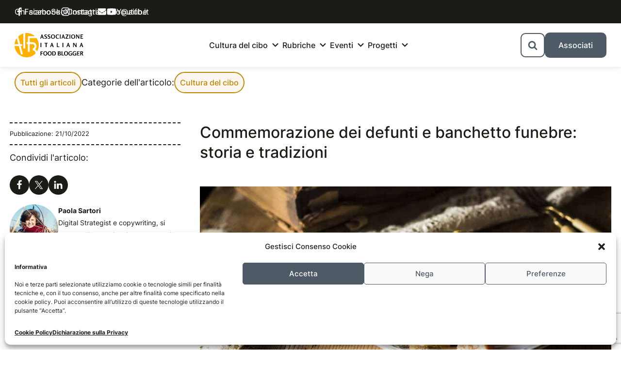

--- FILE ---
content_type: text/html; charset=UTF-8
request_url: https://www.aifb.it/cultura-enogastronomica-italiana/commemorazione-defunti-banchetto-funebre/
body_size: 24582
content:
<!DOCTYPE html>
<html lang="it" dir="auto">
<head>
    <meta charset="UTF-8">
    <meta http-equiv="X-UA-Compatible" content="IE=edge">
    <meta name="viewport" content="width=device-width, initial-scale=1.0">
    <meta name="theme-color" content="#FFF">
    <meta name="author" content="Nicola Mascotto">
    <meta name='robots' content='index, follow, max-image-preview:large, max-snippet:-1, max-video-preview:-1' />
	<style>img:is([sizes="auto" i], [sizes^="auto," i]) { contain-intrinsic-size: 3000px 1500px }</style>
	
	<!-- This site is optimized with the Yoast SEO plugin v23.5 - https://yoast.com/wordpress/plugins/seo/ -->
	<title>Festa dei morti e banchetto funebre: storia e tradizioni - AIFB</title>
	<meta name="description" content="La commemorazione dei defunti e il banchetto funebre non sono solo un rituale religioso, ma ha tradizioni ben radicate nella nostra cultura" />
	<link rel="canonical" href="https://www.aifb.it/cultura-enogastronomica-italiana/commemorazione-defunti-banchetto-funebre/" />
	<meta property="og:locale" content="it_IT" />
	<meta property="og:type" content="article" />
	<meta property="og:title" content="Festa dei morti e banchetto funebre: storia e tradizioni - AIFB" />
	<meta property="og:description" content="La commemorazione dei defunti e il banchetto funebre non sono solo un rituale religioso, ma ha tradizioni ben radicate nella nostra cultura" />
	<meta property="og:url" content="https://www.aifb.it/cultura-enogastronomica-italiana/commemorazione-defunti-banchetto-funebre/" />
	<meta property="og:site_name" content="AIFB" />
	<meta property="article:publisher" content="https://www.facebook.com/associazioneitalianafoodblogger/" />
	<meta property="article:published_time" content="2022-10-21T12:50:57+00:00" />
	<meta property="article:modified_time" content="2022-10-21T15:57:47+00:00" />
	<meta property="og:image" content="https://www.aifb.it/wp-content/uploads/2022/10/favette.jpg" />
	<meta property="og:image:width" content="1200" />
	<meta property="og:image:height" content="800" />
	<meta property="og:image:type" content="image/jpeg" />
	<meta name="author" content="Paola Sartori" />
	<meta name="twitter:card" content="summary_large_image" />
	<meta name="twitter:label1" content="Scritto da" />
	<meta name="twitter:data1" content="Paola Sartori" />
	<meta name="twitter:label2" content="Tempo di lettura stimato" />
	<meta name="twitter:data2" content="11 minuti" />
	<script type="application/ld+json" class="yoast-schema-graph">{"@context":"https://schema.org","@graph":[{"@type":"Article","@id":"https://www.aifb.it/cultura-enogastronomica-italiana/commemorazione-defunti-banchetto-funebre/#article","isPartOf":{"@id":"https://www.aifb.it/cultura-enogastronomica-italiana/commemorazione-defunti-banchetto-funebre/"},"author":[{"@id":"https://www.aifb.it/#/schema/person/371016f76a1988995f8f5cac237c2fd9"}],"headline":"Commemorazione dei defunti e banchetto funebre: storia e tradizioni","datePublished":"2022-10-21T12:50:57+00:00","dateModified":"2022-10-21T15:57:47+00:00","mainEntityOfPage":{"@id":"https://www.aifb.it/cultura-enogastronomica-italiana/commemorazione-defunti-banchetto-funebre/"},"wordCount":2257,"commentCount":6,"publisher":{"@id":"https://www.aifb.it/#organization"},"image":{"@id":"https://www.aifb.it/cultura-enogastronomica-italiana/commemorazione-defunti-banchetto-funebre/#primaryimage"},"thumbnailUrl":"https://www.aifb.it/wp-content/uploads/2022/10/favette.jpg","articleSection":["Cultura del cibo"],"inLanguage":"it-IT","potentialAction":[{"@type":"CommentAction","name":"Comment","target":["https://www.aifb.it/cultura-enogastronomica-italiana/commemorazione-defunti-banchetto-funebre/#respond"]}]},{"@type":"WebPage","@id":"https://www.aifb.it/cultura-enogastronomica-italiana/commemorazione-defunti-banchetto-funebre/","url":"https://www.aifb.it/cultura-enogastronomica-italiana/commemorazione-defunti-banchetto-funebre/","name":"Festa dei morti e banchetto funebre: storia e tradizioni - AIFB","isPartOf":{"@id":"https://www.aifb.it/#website"},"primaryImageOfPage":{"@id":"https://www.aifb.it/cultura-enogastronomica-italiana/commemorazione-defunti-banchetto-funebre/#primaryimage"},"image":{"@id":"https://www.aifb.it/cultura-enogastronomica-italiana/commemorazione-defunti-banchetto-funebre/#primaryimage"},"thumbnailUrl":"https://www.aifb.it/wp-content/uploads/2022/10/favette.jpg","datePublished":"2022-10-21T12:50:57+00:00","dateModified":"2022-10-21T15:57:47+00:00","description":"La commemorazione dei defunti e il banchetto funebre non sono solo un rituale religioso, ma ha tradizioni ben radicate nella nostra cultura","breadcrumb":{"@id":"https://www.aifb.it/cultura-enogastronomica-italiana/commemorazione-defunti-banchetto-funebre/#breadcrumb"},"inLanguage":"it-IT","potentialAction":[{"@type":"ReadAction","target":["https://www.aifb.it/cultura-enogastronomica-italiana/commemorazione-defunti-banchetto-funebre/"]}]},{"@type":"ImageObject","inLanguage":"it-IT","@id":"https://www.aifb.it/cultura-enogastronomica-italiana/commemorazione-defunti-banchetto-funebre/#primaryimage","url":"https://www.aifb.it/wp-content/uploads/2022/10/favette.jpg","contentUrl":"https://www.aifb.it/wp-content/uploads/2022/10/favette.jpg","width":1200,"height":800,"caption":"favette dei morti venete"},{"@type":"BreadcrumbList","@id":"https://www.aifb.it/cultura-enogastronomica-italiana/commemorazione-defunti-banchetto-funebre/#breadcrumb","itemListElement":[{"@type":"ListItem","position":1,"name":"Home","item":"https://www.aifb.it/"},{"@type":"ListItem","position":2,"name":"Blog","item":"https://www.aifb.it/blog/"},{"@type":"ListItem","position":3,"name":"Commemorazione dei defunti e banchetto funebre: storia e tradizioni"}]},{"@type":"WebSite","@id":"https://www.aifb.it/#website","url":"https://www.aifb.it/","name":"AIFB","description":"Associazione Italiana Food Blogger","publisher":{"@id":"https://www.aifb.it/#organization"},"potentialAction":[{"@type":"SearchAction","target":{"@type":"EntryPoint","urlTemplate":"https://www.aifb.it/?s={search_term_string}"},"query-input":{"@type":"PropertyValueSpecification","valueRequired":true,"valueName":"search_term_string"}}],"inLanguage":"it-IT"},{"@type":"Organization","@id":"https://www.aifb.it/#organization","name":"AIFB","url":"https://www.aifb.it/","logo":{"@type":"ImageObject","inLanguage":"it-IT","@id":"https://www.aifb.it/#/schema/logo/image/","url":"https://www.aifb.it/wp-content/uploads/2022/04/logo-aifb-desktop.svg","contentUrl":"https://www.aifb.it/wp-content/uploads/2022/04/logo-aifb-desktop.svg","width":425,"height":150,"caption":"AIFB"},"image":{"@id":"https://www.aifb.it/#/schema/logo/image/"},"sameAs":["https://www.facebook.com/associazioneitalianafoodblogger/","https://www.youtube.com/channel/UCFYYyHnHbIeXJgtUnyRPi3g","https://www.instagram.com/instaifb/"]},{"@type":"Person","@id":"https://www.aifb.it/#/schema/person/371016f76a1988995f8f5cac237c2fd9","name":"Paola Sartori","url":"https://www.aifb.it/author/p1f93_fa4tifbd2/"}]}</script>
	<!-- / Yoast SEO plugin. -->


<link rel="alternate" type="application/rss+xml" title="AIFB &raquo; Feed" href="https://www.aifb.it/feed/" />
<link rel="alternate" type="application/rss+xml" title="AIFB &raquo; Feed dei commenti" href="https://www.aifb.it/comments/feed/" />
<link rel="alternate" type="application/rss+xml" title="AIFB &raquo; Commemorazione dei defunti e banchetto funebre: storia e tradizioni Feed dei commenti" href="https://www.aifb.it/cultura-enogastronomica-italiana/commemorazione-defunti-banchetto-funebre/feed/" />
<link rel='stylesheet' id='inter_regular-css' href='https://www.aifb.it/wp-content/themes/aifb/assets/fonts/Inter-Regular.woff2?ver=6.8.3' type='text/css' media='all' />
<link rel='stylesheet' id='inter_500-css' href='https://www.aifb.it/wp-content/themes/aifb/assets/fonts/Inter-500.woff2?ver=6.8.3' type='text/css' media='all' />
<link rel='stylesheet' id='inter_700-css' href='https://www.aifb.it/wp-content/themes/aifb/assets/fonts/Inter-700.woff2?ver=6.8.3' type='text/css' media='all' />
<link rel='stylesheet' id='normalize-css' href='https://www.aifb.it/wp-content/themes/aifb/assets/css/normalize.min.css?ver=6.8.3' type='text/css' media='all' />
<link rel='stylesheet' id='main-css' href='https://www.aifb.it/wp-content/themes/aifb/assets/css/style.css?ver=6.8.3' type='text/css' media='all' />
<style id='classic-theme-styles-inline-css' type='text/css'>
/*! This file is auto-generated */
.wp-block-button__link{color:#fff;background-color:#32373c;border-radius:9999px;box-shadow:none;text-decoration:none;padding:calc(.667em + 2px) calc(1.333em + 2px);font-size:1.125em}.wp-block-file__button{background:#32373c;color:#fff;text-decoration:none}
</style>
<style id='co-authors-plus-coauthors-style-inline-css' type='text/css'>
.wp-block-co-authors-plus-coauthors.is-layout-flow [class*=wp-block-co-authors-plus]{display:inline}

</style>
<style id='co-authors-plus-avatar-style-inline-css' type='text/css'>
.wp-block-co-authors-plus-avatar :where(img){height:auto;max-width:100%;vertical-align:bottom}.wp-block-co-authors-plus-coauthors.is-layout-flow .wp-block-co-authors-plus-avatar :where(img){vertical-align:middle}.wp-block-co-authors-plus-avatar:is(.alignleft,.alignright){display:table}.wp-block-co-authors-plus-avatar.aligncenter{display:table;margin-inline:auto}

</style>
<style id='co-authors-plus-image-style-inline-css' type='text/css'>
.wp-block-co-authors-plus-image{margin-bottom:0}.wp-block-co-authors-plus-image :where(img){height:auto;max-width:100%;vertical-align:bottom}.wp-block-co-authors-plus-coauthors.is-layout-flow .wp-block-co-authors-plus-image :where(img){vertical-align:middle}.wp-block-co-authors-plus-image:is(.alignfull,.alignwide) :where(img){width:100%}.wp-block-co-authors-plus-image:is(.alignleft,.alignright){display:table}.wp-block-co-authors-plus-image.aligncenter{display:table;margin-inline:auto}

</style>
<style id='global-styles-inline-css' type='text/css'>
:root{--wp--preset--aspect-ratio--square: 1;--wp--preset--aspect-ratio--4-3: 4/3;--wp--preset--aspect-ratio--3-4: 3/4;--wp--preset--aspect-ratio--3-2: 3/2;--wp--preset--aspect-ratio--2-3: 2/3;--wp--preset--aspect-ratio--16-9: 16/9;--wp--preset--aspect-ratio--9-16: 9/16;--wp--preset--color--black: #000000;--wp--preset--color--cyan-bluish-gray: #abb8c3;--wp--preset--color--white: #ffffff;--wp--preset--color--pale-pink: #f78da7;--wp--preset--color--vivid-red: #cf2e2e;--wp--preset--color--luminous-vivid-orange: #ff6900;--wp--preset--color--luminous-vivid-amber: #fcb900;--wp--preset--color--light-green-cyan: #7bdcb5;--wp--preset--color--vivid-green-cyan: #00d084;--wp--preset--color--pale-cyan-blue: #8ed1fc;--wp--preset--color--vivid-cyan-blue: #0693e3;--wp--preset--color--vivid-purple: #9b51e0;--wp--preset--gradient--vivid-cyan-blue-to-vivid-purple: linear-gradient(135deg,rgba(6,147,227,1) 0%,rgb(155,81,224) 100%);--wp--preset--gradient--light-green-cyan-to-vivid-green-cyan: linear-gradient(135deg,rgb(122,220,180) 0%,rgb(0,208,130) 100%);--wp--preset--gradient--luminous-vivid-amber-to-luminous-vivid-orange: linear-gradient(135deg,rgba(252,185,0,1) 0%,rgba(255,105,0,1) 100%);--wp--preset--gradient--luminous-vivid-orange-to-vivid-red: linear-gradient(135deg,rgba(255,105,0,1) 0%,rgb(207,46,46) 100%);--wp--preset--gradient--very-light-gray-to-cyan-bluish-gray: linear-gradient(135deg,rgb(238,238,238) 0%,rgb(169,184,195) 100%);--wp--preset--gradient--cool-to-warm-spectrum: linear-gradient(135deg,rgb(74,234,220) 0%,rgb(151,120,209) 20%,rgb(207,42,186) 40%,rgb(238,44,130) 60%,rgb(251,105,98) 80%,rgb(254,248,76) 100%);--wp--preset--gradient--blush-light-purple: linear-gradient(135deg,rgb(255,206,236) 0%,rgb(152,150,240) 100%);--wp--preset--gradient--blush-bordeaux: linear-gradient(135deg,rgb(254,205,165) 0%,rgb(254,45,45) 50%,rgb(107,0,62) 100%);--wp--preset--gradient--luminous-dusk: linear-gradient(135deg,rgb(255,203,112) 0%,rgb(199,81,192) 50%,rgb(65,88,208) 100%);--wp--preset--gradient--pale-ocean: linear-gradient(135deg,rgb(255,245,203) 0%,rgb(182,227,212) 50%,rgb(51,167,181) 100%);--wp--preset--gradient--electric-grass: linear-gradient(135deg,rgb(202,248,128) 0%,rgb(113,206,126) 100%);--wp--preset--gradient--midnight: linear-gradient(135deg,rgb(2,3,129) 0%,rgb(40,116,252) 100%);--wp--preset--font-size--small: 13px;--wp--preset--font-size--medium: 20px;--wp--preset--font-size--large: 36px;--wp--preset--font-size--x-large: 42px;--wp--preset--spacing--20: 0.44rem;--wp--preset--spacing--30: 0.67rem;--wp--preset--spacing--40: 1rem;--wp--preset--spacing--50: 1.5rem;--wp--preset--spacing--60: 2.25rem;--wp--preset--spacing--70: 3.38rem;--wp--preset--spacing--80: 5.06rem;--wp--preset--shadow--natural: 6px 6px 9px rgba(0, 0, 0, 0.2);--wp--preset--shadow--deep: 12px 12px 50px rgba(0, 0, 0, 0.4);--wp--preset--shadow--sharp: 6px 6px 0px rgba(0, 0, 0, 0.2);--wp--preset--shadow--outlined: 6px 6px 0px -3px rgba(255, 255, 255, 1), 6px 6px rgba(0, 0, 0, 1);--wp--preset--shadow--crisp: 6px 6px 0px rgba(0, 0, 0, 1);}:where(.is-layout-flex){gap: 0.5em;}:where(.is-layout-grid){gap: 0.5em;}body .is-layout-flex{display: flex;}.is-layout-flex{flex-wrap: wrap;align-items: center;}.is-layout-flex > :is(*, div){margin: 0;}body .is-layout-grid{display: grid;}.is-layout-grid > :is(*, div){margin: 0;}:where(.wp-block-columns.is-layout-flex){gap: 2em;}:where(.wp-block-columns.is-layout-grid){gap: 2em;}:where(.wp-block-post-template.is-layout-flex){gap: 1.25em;}:where(.wp-block-post-template.is-layout-grid){gap: 1.25em;}.has-black-color{color: var(--wp--preset--color--black) !important;}.has-cyan-bluish-gray-color{color: var(--wp--preset--color--cyan-bluish-gray) !important;}.has-white-color{color: var(--wp--preset--color--white) !important;}.has-pale-pink-color{color: var(--wp--preset--color--pale-pink) !important;}.has-vivid-red-color{color: var(--wp--preset--color--vivid-red) !important;}.has-luminous-vivid-orange-color{color: var(--wp--preset--color--luminous-vivid-orange) !important;}.has-luminous-vivid-amber-color{color: var(--wp--preset--color--luminous-vivid-amber) !important;}.has-light-green-cyan-color{color: var(--wp--preset--color--light-green-cyan) !important;}.has-vivid-green-cyan-color{color: var(--wp--preset--color--vivid-green-cyan) !important;}.has-pale-cyan-blue-color{color: var(--wp--preset--color--pale-cyan-blue) !important;}.has-vivid-cyan-blue-color{color: var(--wp--preset--color--vivid-cyan-blue) !important;}.has-vivid-purple-color{color: var(--wp--preset--color--vivid-purple) !important;}.has-black-background-color{background-color: var(--wp--preset--color--black) !important;}.has-cyan-bluish-gray-background-color{background-color: var(--wp--preset--color--cyan-bluish-gray) !important;}.has-white-background-color{background-color: var(--wp--preset--color--white) !important;}.has-pale-pink-background-color{background-color: var(--wp--preset--color--pale-pink) !important;}.has-vivid-red-background-color{background-color: var(--wp--preset--color--vivid-red) !important;}.has-luminous-vivid-orange-background-color{background-color: var(--wp--preset--color--luminous-vivid-orange) !important;}.has-luminous-vivid-amber-background-color{background-color: var(--wp--preset--color--luminous-vivid-amber) !important;}.has-light-green-cyan-background-color{background-color: var(--wp--preset--color--light-green-cyan) !important;}.has-vivid-green-cyan-background-color{background-color: var(--wp--preset--color--vivid-green-cyan) !important;}.has-pale-cyan-blue-background-color{background-color: var(--wp--preset--color--pale-cyan-blue) !important;}.has-vivid-cyan-blue-background-color{background-color: var(--wp--preset--color--vivid-cyan-blue) !important;}.has-vivid-purple-background-color{background-color: var(--wp--preset--color--vivid-purple) !important;}.has-black-border-color{border-color: var(--wp--preset--color--black) !important;}.has-cyan-bluish-gray-border-color{border-color: var(--wp--preset--color--cyan-bluish-gray) !important;}.has-white-border-color{border-color: var(--wp--preset--color--white) !important;}.has-pale-pink-border-color{border-color: var(--wp--preset--color--pale-pink) !important;}.has-vivid-red-border-color{border-color: var(--wp--preset--color--vivid-red) !important;}.has-luminous-vivid-orange-border-color{border-color: var(--wp--preset--color--luminous-vivid-orange) !important;}.has-luminous-vivid-amber-border-color{border-color: var(--wp--preset--color--luminous-vivid-amber) !important;}.has-light-green-cyan-border-color{border-color: var(--wp--preset--color--light-green-cyan) !important;}.has-vivid-green-cyan-border-color{border-color: var(--wp--preset--color--vivid-green-cyan) !important;}.has-pale-cyan-blue-border-color{border-color: var(--wp--preset--color--pale-cyan-blue) !important;}.has-vivid-cyan-blue-border-color{border-color: var(--wp--preset--color--vivid-cyan-blue) !important;}.has-vivid-purple-border-color{border-color: var(--wp--preset--color--vivid-purple) !important;}.has-vivid-cyan-blue-to-vivid-purple-gradient-background{background: var(--wp--preset--gradient--vivid-cyan-blue-to-vivid-purple) !important;}.has-light-green-cyan-to-vivid-green-cyan-gradient-background{background: var(--wp--preset--gradient--light-green-cyan-to-vivid-green-cyan) !important;}.has-luminous-vivid-amber-to-luminous-vivid-orange-gradient-background{background: var(--wp--preset--gradient--luminous-vivid-amber-to-luminous-vivid-orange) !important;}.has-luminous-vivid-orange-to-vivid-red-gradient-background{background: var(--wp--preset--gradient--luminous-vivid-orange-to-vivid-red) !important;}.has-very-light-gray-to-cyan-bluish-gray-gradient-background{background: var(--wp--preset--gradient--very-light-gray-to-cyan-bluish-gray) !important;}.has-cool-to-warm-spectrum-gradient-background{background: var(--wp--preset--gradient--cool-to-warm-spectrum) !important;}.has-blush-light-purple-gradient-background{background: var(--wp--preset--gradient--blush-light-purple) !important;}.has-blush-bordeaux-gradient-background{background: var(--wp--preset--gradient--blush-bordeaux) !important;}.has-luminous-dusk-gradient-background{background: var(--wp--preset--gradient--luminous-dusk) !important;}.has-pale-ocean-gradient-background{background: var(--wp--preset--gradient--pale-ocean) !important;}.has-electric-grass-gradient-background{background: var(--wp--preset--gradient--electric-grass) !important;}.has-midnight-gradient-background{background: var(--wp--preset--gradient--midnight) !important;}.has-small-font-size{font-size: var(--wp--preset--font-size--small) !important;}.has-medium-font-size{font-size: var(--wp--preset--font-size--medium) !important;}.has-large-font-size{font-size: var(--wp--preset--font-size--large) !important;}.has-x-large-font-size{font-size: var(--wp--preset--font-size--x-large) !important;}
:where(.wp-block-post-template.is-layout-flex){gap: 1.25em;}:where(.wp-block-post-template.is-layout-grid){gap: 1.25em;}
:where(.wp-block-columns.is-layout-flex){gap: 2em;}:where(.wp-block-columns.is-layout-grid){gap: 2em;}
:root :where(.wp-block-pullquote){font-size: 1.5em;line-height: 1.6;}
</style>
<link rel='stylesheet' id='cmplz-general-css' href='https://www.aifb.it/wp-content/plugins/complianz-gdpr/assets/css/cookieblocker.min.css?ver=1717196878' type='text/css' media='all' />
<style id='ez-toc-exclude-toggle-css-inline-css' type='text/css'>
#ez-toc-container input[type="checkbox"]:checked + nav, #ez-toc-widget-container input[type="checkbox"]:checked + nav {opacity: 0;max-height: 0;border: none;display: none;}
</style>
<link rel="https://api.w.org/" href="https://www.aifb.it/wp-json/" /><link rel="alternate" title="JSON" type="application/json" href="https://www.aifb.it/wp-json/wp/v2/posts/36295" /><link rel="EditURI" type="application/rsd+xml" title="RSD" href="https://www.aifb.it/xmlrpc.php?rsd" />
<meta name="generator" content="WordPress 6.8.3" />
<link rel='shortlink' href='https://www.aifb.it/?p=36295' />
<link rel="alternate" title="oEmbed (JSON)" type="application/json+oembed" href="https://www.aifb.it/wp-json/oembed/1.0/embed?url=https%3A%2F%2Fwww.aifb.it%2Fcultura-enogastronomica-italiana%2Fcommemorazione-defunti-banchetto-funebre%2F" />
<link rel="alternate" title="oEmbed (XML)" type="text/xml+oembed" href="https://www.aifb.it/wp-json/oembed/1.0/embed?url=https%3A%2F%2Fwww.aifb.it%2Fcultura-enogastronomica-italiana%2Fcommemorazione-defunti-banchetto-funebre%2F&#038;format=xml" />
			<style>.cmplz-hidden {
					display: none !important;
				}</style>	<script type="text/javascript">
		var theme_directory = "https://www.aifb.it/wp-content/themes/aifb";
	</script>
<link rel="icon" href="https://www.aifb.it/wp-content/uploads/2022/07/cropped-favicon-aifb-32x32.png" sizes="32x32" />
<link rel="icon" href="https://www.aifb.it/wp-content/uploads/2022/07/cropped-favicon-aifb-192x192.png" sizes="192x192" />
<link rel="apple-touch-icon" href="https://www.aifb.it/wp-content/uploads/2022/07/cropped-favicon-aifb-180x180.png" />
<meta name="msapplication-TileImage" content="https://www.aifb.it/wp-content/uploads/2022/07/cropped-favicon-aifb-270x270.png" />
		<style type="text/css" id="wp-custom-css">
			@media (min-width: 320px) and (max-width: 480px) {
  #nt_slider{display:none;}
	#main h4{font-size:1.2rem;line-height: 2rem;margin-bottom:2rem;letter-spacing: 0px;}
	h2 a {font-size: 16px !important;line-height: 140%;}
	.about_author_title:before, #reply-title:before, #comments_title:before {margin-right: 2px;}
	.article_grid .col6 .article_grid_module {margin-bottom: 40px;}
}

.post-recenti--1of4 .card-single__txt p {
  font-size: 1.5rem;
}

.ugo-horizontal-scroll {
	align-items: center;
}

/* lista argomenti */
.single__grid-content #ez-toc-container {
	display: none;
}
#ez-toc-container label,
#ez-toc-container input {
	display: none;
}
.ez-toc-list,
.ez-toc-list-level-2 {
	list-style-type: decimal;
	padding-left: 2rem;
}


.ugo-block__txt ul,
.ugo-block__txt ol {
  margin-bottom: 3rem;
}

/* copertina in homepage */
@media screen and (max-width: 768px) {
	.copertina--img-tagliata {
		max-height: 20rem !important;
	}
}

/* interno articolo */
.single__grid-content > div[style*="width"] {
	width: unset !important;
}
.single__grid-content a {
	word-break: break-all;
}

/* table of contents */
.ez-toc-list,
.ez-toc-list-level-1,
.ez-toc-list-level-2,
.ez-toc-list-level-3 {
	list-style-type: decimal;
	padding-left: 2rem;
}
.ez-toc-link {
	display: inline;
}

form .sgr-infotext {
	display: none;
}

/* liste nel articolo */
.single__grid-content ul {
	list-style-type: disc;
}

.single__grid-content ol {
	list-style-type: decimal;
}
.single__grid-content ul,
.single__grid-content ol {
	padding-left: 2rem;	
}
.single__grid-content li:last-child,
.single__grid-content li:last-child {
	margin-bottom: 3rem;
}

.single__grid-content p[style*="justify"] {
	text-align: left !important;
}

/* soci */
.archivio-amministrativo__grid {
	display: grid;
	grid-template-columns: repeat(auto-fill,minmax(200px,1fr));
	gap: 3rem;
}
.archivio-amministrativo__grid .col-1of3 {
	width: 100%;
	max-width: none;
	padding: 0;
}
.archivio-amministrativo__grid .col-1of3:first-child {
	grid-column: 1 / -1;
}
.archivio-amministrativo__grid .col-1of3:first-child .archivio-amministrativo__link {
	width: fit-content;
	margin: 0 auto;
}
.archivio-amministrativo__role {
	line-height: 1.3;
}
@media screen and (min-width: 768px) {
	.archivio-amministrativo {
		margin-bottom: 10rem;
	}
}		</style>
		<!-- gancio -->
    <!-- Global site tag (gtag.js) - Google Analytics -->
<script type="text/plain" data-service="google-analytics" data-category="statistics" async data-cmplz-src="https://www.googletagmanager.com/gtag/js?id=UA-127354923-1"></script>
<script>
  window.dataLayer = window.dataLayer || [];
  function gtag(){dataLayer.push(arguments);}
  gtag('js', new Date());

  gtag('config', 'UA-127354923-1', { 'anonymize_ip': true });
</script>
</head>

<!-- inizio della pagina -->
<body data-cmplz=1 class="wp-singular post-template-default single single-post postid-36295 single-format-standard wp-custom-logo wp-embed-responsive wp-theme-aifb">

<!-- link rapidi -->
    <a class="screen-reader-text skip-link" href="#articolo">Leggi l'articolo</a>
    <a class="screen-reader-text skip-link" href="#categorie">Oppure cambia categoria</a>

<header class="header header__main">

    <!-- header mobile -->
    <div class="header--mobile">
    <div class="header__grid">

        <!-- APRO HEADER -->

            <!-- gruppo a sinistra -->
            <div class="header__grid-left">

                <!-- logo -->
                <a class="logo-header" href="https://www.aifb.it/" title="Torna alla homepage">

                                        
                        <!-- logo mobile -->
                        <img src="https://www.aifb.it/wp-content/uploads/2022/04/logo-aifb-desktop.svg" alt="AIFB" class="logo-header__mobile">
                                                
                    
                </a>

            </div>
            
            <!-- gruppo a destra composto -->
            <div class="header__grid-right">

                <!-- search button -->
                <div class="search-button">
    <button class="ugo-button ugo-button--accent" onclick="searchButton(this)">
        <svg width="2rem" height="2rem">
            <use xlink:href="https://www.aifb.it/wp-content/themes/aifb/assets/img/sprite.svg#icon-cerca"></use>
        </svg>
    </button>
</div>
                                
                <!-- burger button mobile -->
                <div class="burger">
    <button class="ugo-button burger__button" onclick="burgerMenuMobile(this)" aria-label="menu">
                    
        <!-- burger chiuso -->
        <div class="burger__txt">
            <span>Menu</span>
        </div>
    
        <!-- burger aperto -->
        <div class="burger__123">
            <span class="burger__1"></span>
            <span class="burger__2"></span>
            <span class="burger__3"></span>
        </div>
        
    </button>
</div>                
            </div>

            <!-- searchbar barra di ricerca -->
            <div id="header__grid-search-bar" class="header__grid-search-bar">

    <div id="search-bar" class="search-bar">

        <!--
        <form role="search" method="get" class="search-bar__form" action="https://www.aifb.it/">

            <label class="search-bar__label">

            <input type="hidden" name="post_type" value="video" />

                <form role="search" method="get" class="search-form" action="https://www.aifb.it/">
				<label>
					<span class="screen-reader-text">Ricerca per:</span>
					<input type="search" class="search-field" placeholder="Cerca &hellip;" value="" name="s" />
				</label>
				<input type="submit" class="search-submit" value="Cerca" />
			</form>
            </label>

        </form>
        -->

        <form role="search" method="get" class="search-bar__form" action="https://www.aifb.it/">

            <!-- search field -->
            <label class="search-bar__label">

                <input
                    type="search"
                    class="search-bar__field"
                    placeholder="Cerca nel blog"
                    value=""
                    name="s"
                    title="Cerca"
                />

                <!-- specifico risultato di ricerca -->
                <input
                    type="hidden"
                    name="post_type"
                    value="post"
                />

            </label>

            <!-- button submit -->
            <button
                type="submit"
                class="ugo-button ugo-button--accent search-bar__submit"
                value="Cerca"
                onclick="searchForm(this)"
            >
                <span>Cerca &nbsp; </span>
                <svg width="2rem" height="2rem">
                    <use xlink:href="https://www.aifb.it/wp-content/themes/aifb/assets/img/sprite.svg#icon-cerca"></use>
                </svg>
            </button>
        </form>
    </div>

</div>
                        
                            <!-- menu mobile -->
                <div id="header__grid-mobile" class="header__grid-mobile">

    
        <nav id="menu-mobile" class="menu-mobile"><ul id="menu-mobile__list" class="menu-mobile__list"><li id="menu-item-32032" class="menu-item menu-item-type-post_type menu-item-object-page menu-item-home menu-item-32032 menu-mobile__item"><a href="https://www.aifb.it/" class="menu-mobile__link">Homepage</a></li>
<li id="menu-item-34735" class="menu-item menu-item-type-taxonomy menu-item-object-category current-post-ancestor current-menu-parent current-post-parent menu-item-has-children menu-item-34735 menu-mobile__item"><a href="https://www.aifb.it/cultura-enogastronomica-italiana/" class="menu-mobile__link">Cultura del cibo</a>
<ul class="sub-menu">
	<li id="menu-item-34736" class="menu-item menu-item-type-taxonomy menu-item-object-category menu-item-34736 menu-mobile__item"><a href="https://www.aifb.it/cultura-enogastronomica-italiana/piatti-tradizione-italiana/" class="menu-mobile__link">Piatti della tradizione</a></li>
	<li id="menu-item-34737" class="menu-item menu-item-type-taxonomy menu-item-object-category menu-item-34737 menu-mobile__item"><a href="https://www.aifb.it/cultura-enogastronomica-italiana/ricette-storiche/" class="menu-mobile__link">Ricette storiche</a></li>
	<li id="menu-item-35246" class="menu-item menu-item-type-taxonomy menu-item-object-category menu-item-35246 menu-mobile__item"><a href="https://www.aifb.it/cultura-enogastronomica-italiana/cucina-delle-feste/" class="menu-mobile__link">La cucina delle feste</a></li>
	<li id="menu-item-34740" class="menu-item menu-item-type-taxonomy menu-item-object-category menu-item-34740 menu-mobile__item"><a href="https://www.aifb.it/cultura-enogastronomica-italiana/cibo-personaggi-famosi/" class="menu-mobile__link">Cibo e personaggi famosi</a></li>
	<li id="menu-item-34741" class="menu-item menu-item-type-taxonomy menu-item-object-category menu-item-34741 menu-mobile__item"><a href="https://www.aifb.it/eventi/interviste/" class="menu-mobile__link">Interviste</a></li>
	<li id="menu-item-34742" class="menu-item menu-item-type-taxonomy menu-item-object-category menu-item-34742 menu-mobile__item"><a href="https://www.aifb.it/cultura-enogastronomica-italiana/libri-tema-cucina/" class="menu-mobile__link">Angolo di lettura</a></li>
</ul>
</li>
<li id="menu-item-34743" class="menu-item menu-item-type-custom menu-item-object-custom menu-item-has-children menu-item-34743 menu-mobile__item"><a class="menu-mobile__link">Rubriche</a>
<ul class="sub-menu">
	<li id="menu-item-34745" class="menu-item menu-item-type-taxonomy menu-item-object-category menu-item-34745 menu-mobile__item"><a href="https://www.aifb.it/notizie-vino/" class="menu-mobile__link">Uva da bere</a></li>
	<li id="menu-item-34744" class="menu-item menu-item-type-taxonomy menu-item-object-category menu-item-34744 menu-mobile__item"><a href="https://www.aifb.it/arte-bianca/" class="menu-mobile__link">Farina del nostro sacco</a></li>
	<li id="menu-item-34746" class="menu-item menu-item-type-taxonomy menu-item-object-category menu-item-34746 menu-mobile__item"><a href="https://www.aifb.it/prodotti-tipici-italiani/" class="menu-mobile__link">Food Trotter</a></li>
	<li id="menu-item-35247" class="menu-item menu-item-type-taxonomy menu-item-object-category menu-item-35247 menu-mobile__item"><a href="https://www.aifb.it/cucina-salutare/" class="menu-mobile__link">Tribù alimentari</a></li>
</ul>
</li>
<li id="menu-item-34747" class="menu-item menu-item-type-custom menu-item-object-custom menu-item-has-children menu-item-34747 menu-mobile__item"><a class="menu-mobile__link">Eventi</a>
<ul class="sub-menu">
	<li id="menu-item-34751" class="menu-item menu-item-type-taxonomy menu-item-object-category menu-item-34751 menu-mobile__item"><a href="https://www.aifb.it/eventi/formazione-food-blogger/" class="menu-mobile__link">Formazione</a></li>
	<li id="menu-item-34749" class="menu-item menu-item-type-taxonomy menu-item-object-category menu-item-34749 menu-mobile__item"><a href="https://www.aifb.it/eventi/incontri/" class="menu-mobile__link">Incontri</a></li>
	<li id="menu-item-34750" class="menu-item menu-item-type-taxonomy menu-item-object-category menu-item-34750 menu-mobile__item"><a href="https://www.aifb.it/eventi/gare-gastronomiche/" class="menu-mobile__link">Challenge</a></li>
</ul>
</li>
<li id="menu-item-34752" class="menu-item menu-item-type-post_type menu-item-object-page menu-item-has-children menu-item-34752 menu-mobile__item"><a href="https://www.aifb.it/progetti-turismo-enogastronomico/" class="menu-mobile__link">Progetti</a>
<ul class="sub-menu">
	<li id="menu-item-34753" class="menu-item menu-item-type-taxonomy menu-item-object-post_tag menu-item-34753 menu-mobile__item"><a href="https://www.aifb.it/tag/heritage/" class="menu-mobile__link">Heritage: la bellezza che non ti aspetti</a></li>
	<li id="menu-item-34754" class="menu-item menu-item-type-taxonomy menu-item-object-post_tag menu-item-34754 menu-mobile__item"><a href="https://www.aifb.it/tag/dantedi/" class="menu-mobile__link">Dantedì: per i 700 anni di Dante</a></li>
	<li id="menu-item-34755" class="menu-item menu-item-type-taxonomy menu-item-object-post_tag menu-item-34755 menu-mobile__item"><a href="https://www.aifb.it/tag/gran-tour-italia/" class="menu-mobile__link">Gran Tour d&#8217;Italia</a></li>
	<li id="menu-item-34756" class="menu-item menu-item-type-taxonomy menu-item-object-post_tag menu-item-34756 menu-mobile__item"><a href="https://www.aifb.it/tag/calendario-del-cibo-italiano/" class="menu-mobile__link">Calendario del cibo italiano</a></li>
</ul>
</li>
<li id="menu-item-35249" class="menu-item menu-item-type-post_type menu-item-object-page menu-item-has-children menu-item-35249 menu-mobile__item"><a href="https://www.aifb.it/soci/" class="menu-mobile__link">Soci</a>
<ul class="sub-menu">
	<li id="menu-item-35251" class="menu-item menu-item-type-post_type menu-item-object-page menu-item-35251 menu-mobile__item"><a href="https://www.aifb.it/associati/" class="menu-mobile__link">Associati</a></li>
	<li id="menu-item-35250" class="menu-item menu-item-type-post_type menu-item-object-page menu-item-35250 menu-mobile__item"><a href="https://www.aifb.it/come-funziona-iscrizione/" class="menu-mobile__link">Come funziona l’iscrizione?</a></li>
</ul>
</li>
<li id="menu-item-35248" class="menu-item menu-item-type-post_type menu-item-object-page menu-item-35248 menu-mobile__item"><a href="https://www.aifb.it/chi-siamo/" class="menu-mobile__link">Chi siamo</a></li>
<li id="menu-item-35252" class="menu-item menu-item-type-post_type menu-item-object-page menu-item-35252 menu-mobile__item"><a href="https://www.aifb.it/contatti/" class="menu-mobile__link">Contatti</a></li>
</ul></nav>
    
</div>                        
        <!-- CHIUDO HEADER -->

    </div>
</div>
    <!-- header desktop -->
    <div class="header--desktop">
    <div class="header__grid">

        <!-- APRO TOPBAR -->

            <!-- gruppo topbar a sinistra -->
            <div class="header__grid-topbar-left">

                                    <!-- menu topbar -->
                    <nav id="menu-topbar" class="menu-topbar"><ul id="menu-topbar__list" class="menu-topbar__list"><li id="menu-item-31591" class="menu-item menu-item-type-post_type menu-item-object-page menu-item-31591 menu-topbar__item"><a href="https://www.aifb.it/chi-siamo/" class="menu-topbar__link">Chi siamo</a></li>
<li id="menu-item-31584" class="menu-item menu-item-type-post_type menu-item-object-page menu-item-31584 menu-topbar__item"><a href="https://www.aifb.it/soci/" class="menu-topbar__link">Soci</a></li>
<li id="menu-item-34672" class="menu-item menu-item-type-post_type menu-item-object-page menu-item-34672 menu-topbar__item"><a href="https://www.aifb.it/contatti/" class="menu-topbar__link">Contatti</a></li>
</ul></nav>                
                <!-- contatti acf -->
                
    
        <!-- condizione per mostrare i contatti -->
        
            <nav id="menu-contatti" class="menu-contatti">
                <ul id="menu-contatti__list" class="menu-contatti__list">


                    <!-- mappa -->
                    

                    <!-- telefono -->
                    

                    <!-- whatsapp -->
                    

                    <!-- email -->
                    
                                                    
                                <li class="menu-contatti__item">
                                    <a class="menu-contatti__link" title="Invia una mail" target="_blank" rel="noopener" href="mailto:info@aifb.it">
                                        <svg class="menu-contatti__icon" width="2rem" height="2rem" aria-hidden="true">
                                            <use xlink:href="https://www.aifb.it/wp-content/themes/aifb/assets/img/sprite.svg#icon-email"></use>
                                        </svg>
                                        <span>info@aifb.it</span>
                                    </a>
                                </li>

                                                    
                    

                </ul>
            </nav>
        
    

            </div>

            <!-- gruppo topbar a destra -->
            <div class="header__grid-topbar-right">

                <!-- social -->
                
    
        <!-- condizione per mostrare i social -->
        
            <nav id="menu-social" class="menu-social">
                <ul id="menu-social__list" class="menu-social__list">


                    <!-- facebook -->
                    
                                                    
                                <li class="menu-social__item">
                                    <a class="menu-social__link" title="Apri Facebook" target="_blank" rel="noopener" href="https://www.facebook.com/associazioneitalianafoodblogger/?ref=pages_you_manage">
                                        <svg class="menu-social__icon" width="2rem" height="2rem" aria-hidden="true">
                                            <use xlink:href="https://www.aifb.it/wp-content/themes/aifb/assets/img/sprite.svg#icon-facebook"></use>
                                        </svg>
                                        <span>Facebook</span>
                                    </a>
                                </li>

                                                    
                    

                    <!-- instagram -->
                    
                                                    
                                <li class="menu-social__item">
                                    <a class="menu-social__link" title="Apri Instagram" target="_blank" rel="noopener" href="https://www.instagram.com/instaifb/">
                                        <svg class="menu-social__icon" width="2rem" height="2rem" aria-hidden="true">
                                            <use xlink:href="https://www.aifb.it/wp-content/themes/aifb/assets/img/sprite.svg#icon-instagram"></use>
                                        </svg>
                                        <span>Instagram</span>
                                    </a>
                                </li>

                                                    
                    

                    <!-- linkedin -->
                    

                    <!-- youtube -->
                    
                                                    
                                <li class="menu-social__item">
                                    <a class="menu-social__link" title="Apri Youtube" target="_blank" rel="noopener" href="https://www.youtube.com/channel/UCFYYyHnHbIeXJgtUnyRPi3g">
                                        <svg class="menu-social__icon" width="2rem" height="2rem" aria-hidden="true">
                                            <use xlink:href="https://www.aifb.it/wp-content/themes/aifb/assets/img/sprite.svg#icon-youtube"></use>
                                        </svg>
                                        <span>Youtube</span>
                                    </a>
                                </li>

                                                    
                    

                    <!-- tiktok -->
                    

                </ul>
            </nav>

        
    
                
            </div>

            <!-- fascia con background -->
            <div class="header__grid-topbar-bg"></div>

        <!-- CHIUDO TOPBAR -->

        <!-- APRO HEADER -->

            <!-- gruppo header a sinistra -->
            <div class="header__grid-left">

                <!-- logo -->
                <a class="logo-header" href="https://www.aifb.it/" title="Torna alla homepage">

                    <!-- logo desktop -->
                    <img src="https://www.aifb.it/wp-content/uploads/2022/04/logo-aifb-desktop.svg" alt="AIFB" class="logo-header__desktop">
                </a>

            </div>

            <!-- gruppo header al centro -->
            <div class="header__grid-center">

                                    <!-- menu principale -->
                    <nav id="menu-principale" class="menu-principale"><ul id="menu-principale__list" class="menu-principale__list"><li id="menu-item-34710" class="menu-item menu-item-type-taxonomy menu-item-object-category current-post-ancestor current-menu-parent current-post-parent menu-item-has-children menu-item-34710 menu-principale__item"><a href="https://www.aifb.it/cultura-enogastronomica-italiana/" class="menu-principale__link">Cultura del cibo</a>
<ul class="sub-menu">
	<li id="menu-item-32522" class="menu-item menu-item-type-taxonomy menu-item-object-category menu-item-32522 menu-principale__item"><a href="https://www.aifb.it/cultura-enogastronomica-italiana/piatti-tradizione-italiana/" class="menu-principale__link">Piatti della tradizione</a></li>
	<li id="menu-item-32518" class="menu-item menu-item-type-taxonomy menu-item-object-category menu-item-32518 menu-principale__item"><a href="https://www.aifb.it/cultura-enogastronomica-italiana/ricette-storiche/" class="menu-principale__link">Ricette storiche</a></li>
	<li id="menu-item-32475" class="menu-item menu-item-type-taxonomy menu-item-object-category menu-item-32475 menu-principale__item"><a href="https://www.aifb.it/cultura-enogastronomica-italiana/cucina-delle-feste/" class="menu-principale__link">La cucina delle feste</a></li>
	<li id="menu-item-32516" class="menu-item menu-item-type-taxonomy menu-item-object-category menu-item-32516 menu-principale__item"><a href="https://www.aifb.it/cultura-enogastronomica-italiana/cibo-personaggi-famosi/" class="menu-principale__link">Cibo e personaggi famosi</a></li>
	<li id="menu-item-32515" class="menu-item menu-item-type-taxonomy menu-item-object-category menu-item-32515 menu-principale__item"><a href="https://www.aifb.it/cultura-enogastronomica-italiana/libri-tema-cucina/" class="menu-principale__link">Angolo di lettura</a></li>
</ul>
</li>
<li id="menu-item-34772" class="menu-item menu-item-type-post_type menu-item-object-page menu-item-has-children menu-item-34772 menu-principale__item"><a href="https://www.aifb.it/rubriche-enogastronomiche/" class="menu-principale__link">Rubriche</a>
<ul class="sub-menu">
	<li id="menu-item-32487" class="menu-item menu-item-type-taxonomy menu-item-object-category menu-item-32487 menu-principale__item"><a href="https://www.aifb.it/notizie-vino/" class="menu-principale__link">Uva da bere</a></li>
	<li id="menu-item-32477" class="menu-item menu-item-type-taxonomy menu-item-object-category menu-item-32477 menu-principale__item"><a href="https://www.aifb.it/arte-bianca/" class="menu-principale__link">Farina del nostro sacco</a></li>
	<li id="menu-item-32451" class="menu-item menu-item-type-taxonomy menu-item-object-category menu-item-32451 menu-principale__item"><a href="https://www.aifb.it/prodotti-tipici-italiani/" class="menu-principale__link">Food Trotter</a></li>
	<li id="menu-item-32476" class="menu-item menu-item-type-taxonomy menu-item-object-category menu-item-32476 menu-principale__item"><a href="https://www.aifb.it/cucina-salutare/" class="menu-principale__link">Tribù alimentari</a></li>
</ul>
</li>
<li id="menu-item-34795" class="menu-item menu-item-type-taxonomy menu-item-object-category menu-item-has-children menu-item-34795 menu-principale__item"><a href="https://www.aifb.it/eventi/" class="menu-principale__link">Eventi</a>
<ul class="sub-menu">
	<li id="menu-item-32484" class="menu-item menu-item-type-taxonomy menu-item-object-category menu-item-32484 menu-principale__item"><a href="https://www.aifb.it/eventi/formazione-food-blogger/" class="menu-principale__link">Formazione</a></li>
	<li id="menu-item-32367" class="menu-item menu-item-type-taxonomy menu-item-object-category menu-item-32367 menu-principale__item"><a href="https://www.aifb.it/eventi/incontri/" class="menu-principale__link">Incontri</a></li>
	<li id="menu-item-32517" class="menu-item menu-item-type-taxonomy menu-item-object-category menu-item-32517 menu-principale__item"><a href="https://www.aifb.it/eventi/interviste/" class="menu-principale__link">Interviste</a></li>
	<li id="menu-item-32486" class="menu-item menu-item-type-taxonomy menu-item-object-category menu-item-32486 menu-principale__item"><a href="https://www.aifb.it/eventi/gare-gastronomiche/" class="menu-principale__link">Challenge</a></li>
	<li id="menu-item-35198" class="menu-item menu-item-type-taxonomy menu-item-object-category menu-item-35198 menu-principale__item"><a href="https://www.aifb.it/eventi/collaborazioni/" class="menu-principale__link">Collaborazioni</a></li>
	<li id="menu-item-35094" class="menu-item menu-item-type-taxonomy menu-item-object-category menu-item-35094 menu-principale__item"><a href="https://www.aifb.it/eventi/notizie-cibo/" class="menu-principale__link">Notizie</a></li>
</ul>
</li>
<li id="menu-item-32556" class="menu-item menu-item-type-post_type menu-item-object-page menu-item-has-children menu-item-32556 menu-principale__item"><a href="https://www.aifb.it/progetti-turismo-enogastronomico/" class="menu-principale__link">Progetti</a>
<ul class="sub-menu">
	<li id="menu-item-32561" class="menu-item menu-item-type-taxonomy menu-item-object-post_tag menu-item-32561 menu-principale__item"><a href="https://www.aifb.it/tag/heritage/" class="menu-principale__link">Heritage: la bellezza che non ti aspetti</a></li>
	<li id="menu-item-32560" class="menu-item menu-item-type-taxonomy menu-item-object-post_tag menu-item-32560 menu-principale__item"><a href="https://www.aifb.it/tag/dantedi/" class="menu-principale__link">Dantedì: per i 700 anni di Dante</a></li>
	<li id="menu-item-32558" class="menu-item menu-item-type-taxonomy menu-item-object-post_tag menu-item-32558 menu-principale__item"><a href="https://www.aifb.it/tag/gran-tour-italia/" class="menu-principale__link">Gran Tour d&#8217;Italia</a></li>
	<li id="menu-item-32557" class="menu-item menu-item-type-taxonomy menu-item-object-post_tag menu-item-32557 menu-principale__item"><a href="https://www.aifb.it/tag/calendario-del-cibo-italiano/" class="menu-principale__link">Calendario del cibo italiano</a></li>
</ul>
</li>
</ul></nav>                
            </div>

            <!-- gruppo header a destra -->
            <div class="header__grid-right">

                <!-- search button -->
                <div class="search-button">
    <button class="ugo-button ugo-button--accent" onclick="searchButton(this)">
        <svg width="2rem" height="2rem">
            <use xlink:href="https://www.aifb.it/wp-content/themes/aifb/assets/img/sprite.svg#icon-cerca"></use>
        </svg>
    </button>
</div>
                                    <!-- menu bottone -->
                    <nav id="menu-bottone" class="menu-bottone"><ul id="menu-menu-bottone" class="menu-bottone__list"><li id="menu-item-33175" class="menu-item menu-item-type-post_type menu-item-object-page menu-item-33175 menu-bottone__item"><a href="https://www.aifb.it/associati/" class="menu-bottone__link ugo-button ugo-button--accent">Associati</a></li>
</ul></nav>                
            </div>

            <!-- searchbar barra di ricerca -->
            <div id="header__grid-search-bar" class="header__grid-search-bar">

    <div id="search-bar" class="search-bar">

        <!--
        <form role="search" method="get" class="search-bar__form" action="https://www.aifb.it/">

            <label class="search-bar__label">

            <input type="hidden" name="post_type" value="video" />

                <form role="search" method="get" class="search-form" action="https://www.aifb.it/">
				<label>
					<span class="screen-reader-text">Ricerca per:</span>
					<input type="search" class="search-field" placeholder="Cerca &hellip;" value="" name="s" />
				</label>
				<input type="submit" class="search-submit" value="Cerca" />
			</form>
            </label>

        </form>
        -->

        <form role="search" method="get" class="search-bar__form" action="https://www.aifb.it/">

            <!-- search field -->
            <label class="search-bar__label">

                <input
                    type="search"
                    class="search-bar__field"
                    placeholder="Cerca nel blog"
                    value=""
                    name="s"
                    title="Cerca"
                />

                <!-- specifico risultato di ricerca -->
                <input
                    type="hidden"
                    name="post_type"
                    value="post"
                />

            </label>

            <!-- button submit -->
            <button
                type="submit"
                class="ugo-button ugo-button--accent search-bar__submit"
                value="Cerca"
                onclick="searchForm(this)"
            >
                <span>Cerca &nbsp; </span>
                <svg width="2rem" height="2rem">
                    <use xlink:href="https://www.aifb.it/wp-content/themes/aifb/assets/img/sprite.svg#icon-cerca"></use>
                </svg>
            </button>
        </form>
    </div>

</div>
            
        <!-- CHIUDO HEADER -->

    </div>
</div>
</header>

<!-- menu telefono bottom bar -->


<nav id="bottom-bar" class="bottom-bar">
    <ul class="bottom-bar__list">

                    
                <!-- mappa -->
                
                <!-- telefono -->
                
                <!-- whatsapp -->
                
                <!-- email -->
                
                <!-- facebook -->
                
                                            
                            <li class="bottom-bar__item">
                                <a class="bottom-bar__link"title="Apri Facebook" target="_blank" rel="noopener" href="https://www.facebook.com/associazioneitalianafoodblogger/?ref=pages_you_manage">
                                    <svg class="bottom-bar__icon" width="2.6rem" height="2.6rem">
                                        <use xlink:href="https://www.aifb.it/wp-content/themes/aifb/assets/img/sprite.svg#icon-facebook"></use>
                                    </svg>
                                    <span>Facebook</span>
                                </a>
                            </li>

                                            
                
                <!-- instagram -->
                
                                            
                            <li class="bottom-bar__item">
                                <a class="bottom-bar__link"title="Apri Instagram" target="_blank" rel="noopener" href="https://www.instagram.com/instaifb/">
                                    <svg class="bottom-bar__icon" width="2.6rem" height="2.6rem">
                                        <use xlink:href="https://www.aifb.it/wp-content/themes/aifb/assets/img/sprite.svg#icon-telefono"></use>
                                    </svg>
                                    <span>Instagram</span>
                                </a>
                            </li>

                                            
                
                <!-- linkedin -->
                
                <!-- youtube -->
                
                                            
                            <li class="bottom-bar__item">
                                <a class="bottom-bar__link"title="Apri Youtube" target="_blank" rel="noopener" href="https://www.youtube.com/channel/UCFYYyHnHbIeXJgtUnyRPi3g">
                                    <svg class="bottom-bar__icon" width="2.6rem" height="2.6rem">
                                        <use xlink:href="https://www.aifb.it/wp-content/themes/aifb/assets/img/sprite.svg#icon-youtube"></use>
                                    </svg>
                                    <span>Youtube</span>
                                </a>
                            </li>

                                            
                
                <!-- tiktok -->
                
                <!-- bottone secondario -->
                
                <!-- bottone principale -->
                
                                            
                            
                                <li class="bottom-bar__button bottom-bar__width">
                                    <a class="bottom-bar--link-btn" href="https://www.aifb.it/associati/" target="_self">Associati</a>
                                </li>

                            
                                            
                
                    
    </ul>
</nav>







<!-- banner informativo -->

<!-- breadcrumbs -->

<!-- main content -->
<main id="contenuto-principale" class="content"><!-- header -->


<!-- categorie -->
<!-- categorie blog -->
<section id="categorie" class="categorie-blog">
    <div class="flex-grid">
        <div class="col categorie-blog--col">
            <ul class="ugo-horizontal-scroll categorie-blog__list">

                <!-- tutti gli articoli -->
                <li class="ugo-horizontal-scroll categorie-blog__item">
                    <a href="https://www.aifb.it/blog/" class="ugo-button ugo-button--scroll categorie-blog__link">Tutti gli articoli</a>
                </li>

                <!-- altre categorie -->
                
                
                <li class="categorie-blog__item">Categorie dell'articolo:</li>

                                    <li class="ugo-horizontal-scroll categorie-blog__item">
                        <a href="https://www.aifb.it/cultura-enogastronomica-italiana/" class="ugo-button ugo-button ugo-button--scroll categorie-blog__link">Cultura del cibo</a>
                    </li>
                
            </ul>
        </div>
    </div>
</section>
<!-- grid del articolo -->
<div class="single__grid">

    <!-- blocco grid title -->
    <div id="articolo" class="single__grid-title">
        <h1 class="single-title">Commemorazione dei defunti e banchetto funebre: storia e tradizioni</h1>
    </div>

    <!-- blocco grid image -->
    <div class="single__grid-image">
                    <figure>
                <img width="1200" height="630" src="https://www.aifb.it/wp-content/uploads/2022/10/favette-1200x630.jpg" class="attachment-copertina_articolo size-copertina_articolo wp-post-image" alt="favette dei morti venete" decoding="async" fetchpriority="high" />                <figcaption>
                                    </figcaption>
            </figure>

                </div>


    <!-- blocco grid date -->
    <div class="single__grid-date">

        <!-- data -->
        <div class="single-date single-border--top single-border--padding">
            <p class="single-date__txt"><span class="single-date__intro">Pubblicazione:</span> 21/10/2022</p>
        </div>

        <!-- condivisione social -->
        <div class="single-social single-border--top single-border--padding">
           <p class="single-txt">Condividi l'articolo:</p>
            <div class="shared-counts-wrap shortcode style-block"><a href="https://www.facebook.com/sharer/sharer.php?u=https://www.aifb.it/cultura-enogastronomica-italiana/commemorazione-defunti-banchetto-funebre/&#038;display=popup&#038;ref=plugin&#038;src=share_button" title="Share on Facebook"  target="_blank"  rel="nofollow noopener noreferrer"  class="shared-counts-button facebook shared-counts-no-count" data-postid="36295" data-social-network="Facebook" data-social-action="Share" data-social-target="https://www.aifb.it/cultura-enogastronomica-italiana/commemorazione-defunti-banchetto-funebre/"><span class="shared-counts-icon-label"><span class="shared-counts-icon"><svg version="1.1" xmlns="http://www.w3.org/2000/svg" width="18.8125" height="32" viewBox="0 0 602 1024"><path d="M548 6.857v150.857h-89.714q-49.143 0-66.286 20.571t-17.143 61.714v108h167.429l-22.286 169.143h-145.143v433.714h-174.857v-433.714h-145.714v-169.143h145.714v-124.571q0-106.286 59.429-164.857t158.286-58.571q84 0 130.286 6.857z"></path></svg></span><span class="shared-counts-label">Facebook</span></span></a><a href="https://twitter.com/share?url=https://www.aifb.it/cultura-enogastronomica-italiana/commemorazione-defunti-banchetto-funebre/&#038;text=Commemorazione%20dei%20defunti%20e%20banchetto%20funebre%3A%20storia%20e%20tradizioni" title="Share on Twitter"  target="_blank"  rel="nofollow noopener noreferrer"  class="shared-counts-button twitter shared-counts-no-count" data-postid="36295" data-social-network="Twitter" data-social-action="Tweet" data-social-target="https://www.aifb.it/cultura-enogastronomica-italiana/commemorazione-defunti-banchetto-funebre/"><span class="shared-counts-icon-label"><span class="shared-counts-icon"><svg viewBox="0 0 24 24" xmlns="http://www.w3.org/2000/svg"><path d="M13.8944 10.4695L21.3345 2H19.5716L13.1085 9.35244L7.95022 2H1.99936L9.80147 13.1192L1.99936 22H3.76218L10.5832 14.2338L16.0318 22H21.9827L13.8944 10.4695ZM11.4792 13.2168L10.6875 12.1089L4.39789 3.30146H7.10594L12.1833 10.412L12.9717 11.5199L19.5708 20.7619H16.8628L11.4792 13.2168Z" /></svg></span><span class="shared-counts-label">Tweet</span></span></a><a href="https://www.linkedin.com/shareArticle?mini=true&#038;url=https://www.aifb.it/cultura-enogastronomica-italiana/commemorazione-defunti-banchetto-funebre/" title="Share on LinkedIn"  target="_blank"  rel="nofollow noopener noreferrer"  class="shared-counts-button linkedin shared-counts-no-count" data-postid="36295" data-social-network="LinkedIn" data-social-action="Share" data-social-target="https://www.aifb.it/cultura-enogastronomica-italiana/commemorazione-defunti-banchetto-funebre/"><span class="shared-counts-icon-label"><span class="shared-counts-icon"><svg version="1.1" xmlns="http://www.w3.org/2000/svg" width="27.4375" height="32" viewBox="0 0 878 1024"><path d="M199.429 357.143v566.286h-188.571v-566.286h188.571zM211.429 182.286q0.571 41.714-28.857 69.714t-77.429 28h-1.143q-46.857 0-75.429-28t-28.571-69.714q0-42.286 29.429-70t76.857-27.714 76 27.714 29.143 70zM877.714 598.857v324.571h-188v-302.857q0-60-23.143-94t-72.286-34q-36 0-60.286 19.714t-36.286 48.857q-6.286 17.143-6.286 46.286v316h-188q1.143-228 1.143-369.714t-0.571-169.143l-0.571-27.429h188v82.286h-1.143q11.429-18.286 23.429-32t32.286-29.714 49.714-24.857 65.429-8.857q97.714 0 157.143 64.857t59.429 190z"></path></svg></span><span class="shared-counts-label">LinkedIn</span></span></a></div>        </div>

        <!-- autore socio -->
        <div class="single-author">

            

                                    
                                    <!-- scheda socio -->
                                    <a href="https://www.aifb.it/soci/paola-sartori/" class="single-author__link">
																					<div class="single-author__img">
												<img width="300" height="300" src="https://www.aifb.it/wp-content/uploads/2022/04/paola-sartori-aifb.jpg" class="attachment-quadrato size-quadrato wp-post-image" alt="Paola Sartori Prelibata" decoding="async" srcset="https://www.aifb.it/wp-content/uploads/2022/04/paola-sartori-aifb.jpg 300w, https://www.aifb.it/wp-content/uploads/2022/04/paola-sartori-aifb-150x150.jpg 150w" sizes="(max-width: 300px) 100vw, 300px" />											</div>
										                                        <div class="single-author__txt">
                                            <p class="single-author__name">Paola Sartori</p>
                                            <p class="single-author__bio">Digital Strategist e copywriting, si occupa di comunicazione e strategie digitali per ...</p>
                                        </div>
                                    </a>

                                    
                                
        </div>

        <!-- link iscriviti -->
        <a href="https://www.aifb.it/associati/" class="single-author__associati">Associati per pubblicare</a>

    </div>


    <!-- blocco lista argomenti -->
    <!--
    <div class="single__grid-table-content">
        <div id="single_table_content" class="single-table-content single-border--top single-border--padding">
            <h3 class="single-table-content__title">Lista degli argomenti</h3>
            <ol class="single-table-content__list">

                <li class="single-table-content__item">
                    <a class="single-table-content__link" href="#">Lorem ipsum dolor sit consectetur adipiscing elit</a>
                </li>

                <li class="single-table-content__item">
                    <a class="single-table-content__link" href="#">Lorem ipsum dolor sit consectetur adipiscing elit</a>
                </li>

                <li class="single-table-content__item">
                    <a class="single-table-content__link" href="#">Lorem ipsum dolor sit consectetur adipiscing elit</a>
                </li>

                <li class="single-table-content__item">
                    <a class="single-table-content__link" href="#">Lorem ipsum dolor sit consectetur adipiscing elit</a>
                </li>

                <li class="single-table-content__item">
                    <a class="single-table-content__link" href="#">Lorem ipsum dolor sit consectetur adipiscing elit</a>
                </li>

            </ol>
        </div>
    </div>
    -->

    <div class="single__grid-table-content">
        <div id="single_table_content" class="single-table-content single-border--top single-border--padding">
            <div id="ez-toc-container" class="ez-toc-v2_0_69_1 counter-hierarchy ez-toc-counter ez-toc-custom ez-toc-container-direction">
<p class="ez-toc-title">Lista degli argomenti</p>
<label for="ez-toc-cssicon-toggle-item-696dc4cc9bce5" class="ez-toc-cssicon-toggle-label"><span class="ez-toc-cssicon"><span class="eztoc-hide" style="display:none;">Toggle</span><span class="ez-toc-icon-toggle-span"><svg style="fill: #999;color:#999" xmlns="http://www.w3.org/2000/svg" class="list-377408" width="20px" height="20px" viewBox="0 0 24 24" fill="none"><path d="M6 6H4v2h2V6zm14 0H8v2h12V6zM4 11h2v2H4v-2zm16 0H8v2h12v-2zM4 16h2v2H4v-2zm16 0H8v2h12v-2z" fill="currentColor"></path></svg><svg style="fill: #999;color:#999" class="arrow-unsorted-368013" xmlns="http://www.w3.org/2000/svg" width="10px" height="10px" viewBox="0 0 24 24" version="1.2" baseProfile="tiny"><path d="M18.2 9.3l-6.2-6.3-6.2 6.3c-.2.2-.3.4-.3.7s.1.5.3.7c.2.2.4.3.7.3h11c.3 0 .5-.1.7-.3.2-.2.3-.5.3-.7s-.1-.5-.3-.7zM5.8 14.7l6.2 6.3 6.2-6.3c.2-.2.3-.5.3-.7s-.1-.5-.3-.7c-.2-.2-.4-.3-.7-.3h-11c-.3 0-.5.1-.7.3-.2.2-.3.5-.3.7s.1.5.3.7z"/></svg></span></span></label><input type="checkbox" style='display:none' id="ez-toc-cssicon-toggle-item-696dc4cc9bce5"  aria-label="Toggle" /><nav><ul class='ez-toc-list ez-toc-list-level-1 ' ><ul class='ez-toc-list-level-3' ><li class='ez-toc-heading-level-3'><a class="ez-toc-link ez-toc-heading-1" href="#cibo-dei-morti" title="Cibo dei morti">Cibo dei morti</a></li></ul></li><li class='ez-toc-page-1 ez-toc-heading-level-2'><a class="ez-toc-link ez-toc-heading-2" href="#lorigine-di-halloween" title="L’origine di Halloween">L’origine di Halloween</a></li><li class='ez-toc-page-1 ez-toc-heading-level-2'><a class="ez-toc-link ez-toc-heading-3" href="#il-banchetto-funebre-e-le-tradizioni-regionali-in-italia" title="Il banchetto funebre e le tradizioni regionali in Italia">Il banchetto funebre e le tradizioni regionali in Italia</a></li><li class='ez-toc-page-1 ez-toc-heading-level-2'><a class="ez-toc-link ez-toc-heading-4" href="#festa-dei-santi-e-dei-morti-tradizioni-culinarie-italiane" title="Festa dei santi e dei morti: tradizioni culinarie italiane">Festa dei santi e dei morti: tradizioni culinarie italiane</a></li><li class='ez-toc-page-1 ez-toc-heading-level-2'><a class="ez-toc-link ez-toc-heading-5" href="#favette-dei-morti-venete" title="Favette dei morti venete">Favette dei morti venete</a><ul class='ez-toc-list-level-3' ><li class='ez-toc-heading-level-3'><a class="ez-toc-link ez-toc-heading-6" href="#ricetta" title="Ricetta">Ricetta</a></li></ul></li></ul></nav></div>
        </div>
    </div>

    <!-- blocco grid content -->
    <div class="single__grid-content">
        <p>La <strong>commemorazione dei defunti</strong> e il <strong>banchetto funebre</strong> non sono solo un rituale religioso, ma anche delle tradizioni ben radicate nella nostra cultura, volte ad onorare i morti, come se fossero ancora in vita.</p>
<p>Fin dalla notte dei tempi, in alcune parti del mondo, si è andata sviluppando una stretta relazione tra morte e cibo; le motivazioni per cui il cibo ha assunto grande importanza in un tale contesto variano da cultura a cultura.</p>
<p>Sulla base di ciò si potrebbe quindi affermare che i morti mangiano anche loro ma, essendo anime, si nutrono dello spirito del cibo e non certo della sua materia.</p>
<p>Il cibo veniva preparato con amore, così che il defunto si sentisse ancora benvoluto e parte integrante della famiglia.</p>
<p>Banchettare sulle tombe e offrire cibo ai defunti è una delle pratiche spirituali più antiche.</p>
<p>Tra <strong>Romani</strong>, <strong>Greci</strong>, <strong>Etruschi</strong> e in tutto il bacino del <strong>Mediterraneo</strong>, esisteva un linguaggio alimentare specifico, fatto di riti ancestrali.</p>
<h3><span class="ez-toc-section" id="cibo-dei-morti"></span>Cibo dei morti<span class="ez-toc-section-end"></span></h3><div id="ez-toc-container" class="ez-toc-v2_0_69_1 counter-hierarchy ez-toc-counter ez-toc-custom ez-toc-container-direction">
<p class="ez-toc-title">Lista degli argomenti</p>
<label for="ez-toc-cssicon-toggle-item-696dc4cc9cb4c" class="ez-toc-cssicon-toggle-label"><span class="ez-toc-cssicon"><span class="eztoc-hide" style="display:none;">Toggle</span><span class="ez-toc-icon-toggle-span"><svg style="fill: #999;color:#999" xmlns="http://www.w3.org/2000/svg" class="list-377408" width="20px" height="20px" viewBox="0 0 24 24" fill="none"><path d="M6 6H4v2h2V6zm14 0H8v2h12V6zM4 11h2v2H4v-2zm16 0H8v2h12v-2zM4 16h2v2H4v-2zm16 0H8v2h12v-2z" fill="currentColor"></path></svg><svg style="fill: #999;color:#999" class="arrow-unsorted-368013" xmlns="http://www.w3.org/2000/svg" width="10px" height="10px" viewBox="0 0 24 24" version="1.2" baseProfile="tiny"><path d="M18.2 9.3l-6.2-6.3-6.2 6.3c-.2.2-.3.4-.3.7s.1.5.3.7c.2.2.4.3.7.3h11c.3 0 .5-.1.7-.3.2-.2.3-.5.3-.7s-.1-.5-.3-.7zM5.8 14.7l6.2 6.3 6.2-6.3c.2-.2.3-.5.3-.7s-.1-.5-.3-.7c-.2-.2-.4-.3-.7-.3h-11c-.3 0-.5.1-.7.3-.2.2-.3.5-.3.7s.1.5.3.7z"/></svg></span></span></label><input type="checkbox" style='display:none' id="ez-toc-cssicon-toggle-item-696dc4cc9cb4c"  aria-label="Toggle" /><nav><ul class='ez-toc-list ez-toc-list-level-1 ' ><ul class='ez-toc-list-level-3' ><li class='ez-toc-heading-level-3'><a class="ez-toc-link ez-toc-heading-1" href="#cibo-dei-morti" title="Cibo dei morti">Cibo dei morti</a></li></ul></li><li class='ez-toc-page-1 ez-toc-heading-level-2'><a class="ez-toc-link ez-toc-heading-2" href="#lorigine-di-halloween" title="L’origine di Halloween">L’origine di Halloween</a></li><li class='ez-toc-page-1 ez-toc-heading-level-2'><a class="ez-toc-link ez-toc-heading-3" href="#il-banchetto-funebre-e-le-tradizioni-regionali-in-italia" title="Il banchetto funebre e le tradizioni regionali in Italia">Il banchetto funebre e le tradizioni regionali in Italia</a></li><li class='ez-toc-page-1 ez-toc-heading-level-2'><a class="ez-toc-link ez-toc-heading-4" href="#festa-dei-santi-e-dei-morti-tradizioni-culinarie-italiane" title="Festa dei santi e dei morti: tradizioni culinarie italiane">Festa dei santi e dei morti: tradizioni culinarie italiane</a></li><li class='ez-toc-page-1 ez-toc-heading-level-2'><a class="ez-toc-link ez-toc-heading-5" href="#favette-dei-morti-venete" title="Favette dei morti venete">Favette dei morti venete</a><ul class='ez-toc-list-level-3' ><li class='ez-toc-heading-level-3'><a class="ez-toc-link ez-toc-heading-6" href="#ricetta" title="Ricetta">Ricetta</a></li></ul></li></ul></nav></div>

<p>Presso l’<strong>antica Roma</strong>, il cibo dei morti era costituito dalle <strong>fave</strong>; si credeva che tali piante, avendo il fusto privo di noduli, fungessero da collegamento tra la terra e l’oltretomba, inoltre i suoi fiori bianchi con sfumature violacee avevano una caratteristica macchia nera, che ricordava la lettera greca <em>theta</em>, iniziale della parola greca <em>thànatos</em>, che significa morte.</p>
<p>A partire dal X° secolo, le fave divennero <strong>cibo di precetto nei monasteri</strong>, durante le veglie di preghiera per la commemorazione dei defunti. Per la stessa ricorrenza venivano usate come cibo da distribuire ai poveri, o da cuocere insieme ai ceci e lasciare a disposizione dei passanti agli angoli delle strade.</p>
<p>In <strong>Grecia</strong>, invece, il cibo dei morti era rappresentato dalla <strong>melagrana</strong>.</p>
<p>Secondo la mitologia greca, Persefone, rapita da Ade, fu condannata a rimanere negli Inferi per aver mangiato proprio questo frutto, considerato il cibo dei defunti.</p>
<p>Fra i cristiani ortodossi, un cibo in particolare è associato alla morte: la <em>koliva</em>, ovvero il grano bollito condito con miele, zucchero e semi di melagrana, preparato in occasione della commemorazione dei defunti.</p>
<p>Il grano simboleggia la morte e la resurrezione del defunto, come scritto anche in questo versetto del <strong>Vangelo</strong>: <em>“In verità, in verità vi dico: se il chicco di grano caduto in terra non muore, rimane solo; se invece muore, produce molto frutto (Giovanni:12:24)”</em>.</p>
<p>La metafora della vita umana, paragonata alla vita della pianta, è un palese tentativo di negare che la morte dell’uomo possa essere definitiva.</p>
<h2><span class="ez-toc-section" id="lorigine-di-halloween"></span>L’origine di Halloween<span class="ez-toc-section-end"></span></h2>
<p>Ognissanti e la commemorazione dei defunti sono due feste del calendario liturgico dell’Occidente cristiano ma non tutti sanno che sono un retaggio di culti pagani celtici, dai quali deriva anche la festa americana di <strong>Halloween</strong>.</p>
<p>Halloween ha origini rintracciabili in Irlanda, quando la verde isola era dominata dai <strong>Celti</strong>, popolo di pastori la cui vita era scandita dai ritmi dell’allevamento del bestiame. Alla fine della stagione estiva i pastori portavano a valle le loro greggi, per prepararsi all’arrivo dell’inverno e quindi all’inizio del nuovo anno.</p>
<p>Per i Celti l’anno nuovo iniziava infatti il 1° di novembre e non il 1° di gennaio come il calendario gregoriano.</p>
<p>Il passaggio dall’estate all’inverno e dal vecchio al nuovo anno veniva celebrato con lunghi festeggiamenti, una specie di capodanno chiamato <strong>Samhain</strong>, che significa fine dell’estate.</p>
<p>La morte era il tema principale della festa, in sintonia con ciò che stava avvenendo in natura: durante la stagione invernale la vita sembra tacere mentre in realtà si rinnova sottoterra, dove tradizionalmente riposano i morti.</p>
<p>Il grano è appena stato seminato, è “sceso negli inferi”, nel cuore della terra, e comincia il suo lento cammino verso la futura rinascita. I Celti credevano che alla vigilia di <em>Samhain</em>, il <strong>31 Ottobre</strong>, gli spiriti dei morti potessero unirsi al mondo dei viventi, errando indisturbati sulla terra.</p>
<p>Successivamente, attraverso le conquiste romane, Cristiani e Celti vennero a contatto ed iniziò l’opera di <strong>evangelizzazione</strong> delle <strong>Isole Britanniche</strong>, durante la quale la Chiesa tentò di sradicare i culti pagani ma non sempre vi riuscì.</p>
<p>Samhain non fu completamente cancellata ma fu in qualche modo cristianizzata, tramite l’istituzione del giorno di Ognissanti il 1° Novembre e, più tardi, attraverso la commemorazione dei defunti il 2 Novembre.</p>
<p>Halloween, parola che deriva dalla forma contratta di <strong>All Hallow’s Eve</strong>, che significa vigilia di tutti i Santi, si diffuse in tutta America, quando, in seguito alla terribile carestia che investì l’<strong>Irlanda</strong> verso la metà del XIX secolo, molte persone decisero di abbandonare l’isola per tentare fortuna negli Stati Uniti, mantenendo vive le tradizioni ed i costumi della propria patria.</p>
<p>Questa festa ben presto si estese a tutto il popolo americano, diventando quasi una festa nazionale.</p>
<h2><span class="ez-toc-section" id="il-banchetto-funebre-e-le-tradizioni-regionali-in-italia"></span>Il banchetto funebre e le tradizioni regionali in Italia<span class="ez-toc-section-end"></span></h2>
<p>In Italia, la sera della <strong>vigilia dei morti</strong>, tra il <strong>1° e il 2 novembre</strong>, si praticano una serie di comportamenti e di rituali collegati al cibo, che manifestano il <strong>rapporto che i vivi cercano di riallacciare con i defunti. </strong></p>
<p>Mangiare determinati cibi, banchettare sulle tombe o lasciare la tavola imbandita per gli spiriti, permette di ristabilire quel legame che la morte ha spezzato.</p>
<p>Il cibo, con il suo valore conviviale, familiare e sociale, rende l’azione del mangiare tanto importante quanto il pregare ma con un significato ancora più profondo. Il <strong>cibo dei morti</strong> poteva essere consumato o meno dai vivi.</p>
<p>Nel primo caso stabiliva con i defunti un legame biunivoco: mangiato dai vivi, li sfamava entrando nel loro corpo e nello stesso tempo <strong>nutriva anche i morti</strong>, salvando le loro anime. Nel secondo veniva riservato solo a questi ultimi, nella certezza che potessero tornare nelle proprie case per consumare il cibo preparato loro dai parenti. Da qui l’usanza, in varie regioni italiane, di imbandire una tavola completa la sera precedente il 2 novembre, lasciandola così per tutta la notte.</p>
<p>In quelle regioni italiane dove la tradizione si è mantenuta più viva, è ancora presente la credenza che i morti passino in processione nelle città o nei paesi e quindi i parenti si adoperano per preparare del cibo che viene lasciato sul davanzale delle finestre.</p>
<p>In <strong>Campania</strong> e in <strong>Lombardia</strong>, un tempo, era abitudine lasciare in cucina un secchio o un vaso d’acqua per dissetare i defunti. In <strong>Piemonte</strong> si aggiungeva un posto a tavola, per i morti che sarebbero arrivati in visita. In <strong>Puglia</strong> ed in <strong>Toscana</strong> la tavola veniva allestita appositamente mentre in <strong>Sardegna</strong> non veniva sparecchiata, per consentire ai defunti di rifocillarsi durante la notte. In <strong>Basilicata</strong> e <strong>Calabria</strong>, presso le comunità albanesi, si usava andare al cimitero di sera e lì preparare un banchetto sulla tomba dei propri cari, invitando tutti i passanti a prenderne parte.</p>
<p>In <strong>Sicilia</strong> la commemorazione dei defunti era, ed è ancora oggi, una vera e propria festa dedicata ai bambini, con doni, frutta e dolci portati in regalo dagli spiriti dei parenti.</p>
<p>La <strong>questua</strong>, infine, era un’altra usanza molto diffusa in tutta Italia, in particolare in Sardegna, dove i bambini, prima di cena, andavano a bussare alle porte delle case dicendo <em>“Morti, morti!”</em>, ricevendo in cambio dolci o frutta.</p>
<h2><span class="ez-toc-section" id="festa-dei-santi-e-dei-morti-tradizioni-culinarie-italiane"></span>Festa dei santi e dei morti: tradizioni culinarie italiane<span class="ez-toc-section-end"></span></h2>
<p>Tra le preparazioni tipiche delle varie regioni o città, spiccano su tutte i dolci.</p>
<p>Dolci che, il più delle volte, ricordano per la loro forma o consistenza il tema della morte, come le <em>fave dei morti</em>, dei deliziosi pasticcini alle mandorle, dalla forma ovale e leggermente schiacciata oppure le <em>ossa di morto</em>, dei biscotti secchi dalla forma allungata, a volte ricoperti di glassa, cioccolato o zuccherini colorati.</p>
<p>A Napoli troviamo i <strong>torroni dei morti</strong>, detti anche <em>morticelli</em>, con il ripieno morbido, ricoperti di cioccolato e spolverati con granella di nocciole o pistacchi. In Romagna si festeggia con la <strong>piada dei morti</strong> a base di uvetta, noci, mandorle, pinoli e miele.</p>
<p>La Sicilia, invece, ci regala un trittico sorprendente: la <strong>frutta Martorana</strong>, una riproduzione di frutta realizzata con farina di mandorle e zucchero, le <strong>dita di apostolo</strong>, delle superbe crespelle arrotolate e ripiene di ricotta e i <strong>pupi di zucchero</strong>, delle statuette di zucchero colorate raffiguranti paladini o figure maschili e femminili. In un bellissimo libro, <em>La zia Marchesa</em>, la scrittrice Simonetta Agnello Hornby ci racconta in maniera meravigliosa le tradizioni siciliane per la commemorazione dei morti e di come venisse vissuta dai bambini nella Sicilia di fine ‘800.</p>
<p>In Puglia, nella zona di Foggia, è presente il <strong>grano dei morti o colva</strong>, una preparazione particolare a base di chicchi di grano, lessato e condito con mosto cotto, semi di melagrana, cioccolato, noci e canditi.</p>
<p>Infine in Sardegna, si preparano dei dolcetti chiamati <em><strong>pabassinas</strong> </em>o <em>pabassinos</em>, che devono il loro nome alla <em>pabassa</em>, cioè all’uvetta passa presente nel loro impasto, insieme alla sapa, alla frutta secca ed al miele.</p>
<p>Nella parte meridionale dell’isola vengono preparati aromatizzandoli con cannella e vaniglia mentre nella parte settentrionale prevalgono le scorze di arancio e di limone, insieme ai semi di finocchio selvatico.</p>
<p>Nonostante i dolci rivestano un ruolo dominante, non possiamo dimenticare, in questi due giorni, l’importanza e la diffusione delle <strong>zuppe a base di fave e di ceci</strong>. Non c’è una ricetta specifica ma esistono tante varianti dove in alcune, è abitudine aggiungere anche la zucca. Una ricetta molto antica di origine piemontese, è quella della <strong>zuppa canavesana</strong>, a base di cavolo verza con pancetta o salsiccia, bagnata con brodo di carne e servita con crostoni di pane abbrustolito.</p>
<p>Gabriella Rizzo ci racconta di una tradizione piemontese, precisamente delle valli del cuneese in cui, anticamente, per la vigilia del 2 novembre si mangiavano le <a href="https://www.homeworkandmuffin.it/le-castagne-ballotte-nella-vigilia-dei-morti/"><strong>Barotte</strong>  </a>o <em>Ballotte</em>, ossia castagne bollite (considerate il cibo dei morti sin dal Medioevo) e si beveva il vino nuovo.  La credenza popolare voleva che nella notte le anime dei morti facessero ritorno sulla terra e andassero nelle case dei propri cari dove avrebbero trovato la tavola imbandita in loro onore. Nella tradizione popolare le castagne avevano anche una valenza magica e benaugurante: per questo motivo erano considerate un dono prezioso in occasione del battesimo, oppure come gesto ospitale nei confronti degli invitati a un matrimonio, ben prima della diffusione dei confetti.</p>
<p>Silvia Tavella ci porta nella sua amata <strong>Liguria</strong> e ci fa conoscere <a href="https://blog.giallozafferano.it/lareginadelfocolare/ricette-liguri-per-il-giorno-dei-morti-autunno-in-tavola/">le ricette liguri per il Giorno dei morti</a>: zimino di ceci e bietole, stoccafisso con le fave e fave dei morti, dolci genovesi di pasta di mandorle. Era consuetudine la sera del primo novembre onorare e attendere i defunti, apparecchiando loro sia la tavola che il letto, pulendo con cura i vetri delle finestre e coprendo gli specchi. Silvia, nelle sue ricette, ricorda antiche storie e usanze, tradizioni ormai scomparse, che sembrano quasi narrate dalla collana di libri di miti storie e leggende.</p>
<p>Il cibo, ancora una volta, ci rivela la sua importanza dal punto di vista storico, culturale, sociale ed affettivo, non essendo mai fine a sé stesso. In questo contesto il cibo si carica di un significato simbolico ed assume un ruolo fondamentale. Come scrive l’antropologo <strong>Ottavio Cavalcanti</strong> <em>“La tavola è dunque il luogo non unico, ma privilegiato, dove siderali distanze temporaneamente si annullano; il colloquio si intensifica o riprende; lo scandalo della morte è riassorbito e scongiurato; rapporti familiari e amicali si rinsaldano”</em>.</p>
<h2><span class="ez-toc-section" id="favette-dei-morti-venete"></span>Favette dei morti venete<span class="ez-toc-section-end"></span></h2>
<p>Si dice che la tradizione delle <strong>Favette dei morti in Veneto</strong> nasca dalla tradizionale pasticceria Veneziana, famosa in tutto il mondo per essere una pasticceria semplice, fatta di poche materie prime. Può sembrare una pasticceria rustica, senza sovrastrutture un po’ come le persone, concrete, puntuali ma che arrivano dritte al cuore. E nasce proprio da una questione di cuore questa tradizione delle Favette dei morti. Un giovane veneziano dopo aver tanto navigato, spinto dalla nostalgia per la sua amata, decise che al suo ritorno a casa l’avrebbe chiesta in sposa.</p>
<p>Pensò quindi di portarle qualcosa di prezioso e di raro dentro ad uno scrigno che lui stesso aveva intagliato. Nei paesi del sud, aveva scoperto le fave, che a lui sembravano come grandi gemme, e quindi decise di inserirle nello scrigno. Dopo tanti mesi passati a bordo, rientrò a Venezia proprio la sera del 31 ottobre.</p>
<p>Si precipitò a casa dell’amata e davanti a tutta la famiglia la chiese in sposa, donandole lo scrigno con all’interno le fave raccolte mesi prima. Immaginatevi il disgusto della ragazza quando aprì lo scrigno!</p>
<p>Il povero ragazzo, umiliato dalla brutta figura, si precipitò con lo scrigno dal miglior pasticciere di Venezia e gli chiese di preparare dei dolci uguali a quelle brutte fave ma dalla sublime bontà!</p>

		<style type="text/css">
			#gallery-2 {
				margin: auto;
			}
			#gallery-2 .gallery-item {
				float: left;
				margin-top: 10px;
				text-align: center;
				width: 25%;
			}
			#gallery-2 img {
				border: 2px solid #cfcfcf;
			}
			#gallery-2 .gallery-caption {
				margin-left: 0;
			}
			/* see gallery_shortcode() in wp-includes/media.php */
		</style>
		<div id='gallery-2' class='gallery galleryid-36295 gallery-columns-4 gallery-size-medium'><dl class='gallery-item'>
			<dt class='gallery-icon portrait'>
				<a href='https://www.aifb.it/cultura-enogastronomica-italiana/commemorazione-defunti-banchetto-funebre/attachment/impasto-favette/'><img loading="lazy" decoding="async" width="200" height="300" src="https://www.aifb.it/wp-content/uploads/2022/10/impasto-favette-200x300.jpg" class="attachment-medium size-medium" alt="impasto favette dei morti venete" aria-describedby="gallery-2-36303" srcset="https://www.aifb.it/wp-content/uploads/2022/10/impasto-favette-200x300.jpg 200w, https://www.aifb.it/wp-content/uploads/2022/10/impasto-favette-533x800.jpg 533w, https://www.aifb.it/wp-content/uploads/2022/10/impasto-favette-768x1152.jpg 768w, https://www.aifb.it/wp-content/uploads/2022/10/impasto-favette.jpg 800w" sizes="auto, (max-width: 200px) 100vw, 200px" /></a>
			</dt>
				<dd class='wp-caption-text gallery-caption' id='gallery-2-36303'>
				impasto favette dei morti venete
				</dd></dl><dl class='gallery-item'>
			<dt class='gallery-icon portrait'>
				<a href='https://www.aifb.it/cultura-enogastronomica-italiana/commemorazione-defunti-banchetto-funebre/attachment/colori-vegetali-favette/'><img loading="lazy" decoding="async" width="200" height="300" src="https://www.aifb.it/wp-content/uploads/2022/10/colori-vegetali-favette-200x300.jpg" class="attachment-medium size-medium" alt="colori vegetali per le favette dei morti venete" aria-describedby="gallery-2-36300" srcset="https://www.aifb.it/wp-content/uploads/2022/10/colori-vegetali-favette-200x300.jpg 200w, https://www.aifb.it/wp-content/uploads/2022/10/colori-vegetali-favette-533x800.jpg 533w, https://www.aifb.it/wp-content/uploads/2022/10/colori-vegetali-favette-768x1152.jpg 768w, https://www.aifb.it/wp-content/uploads/2022/10/colori-vegetali-favette.jpg 800w" sizes="auto, (max-width: 200px) 100vw, 200px" /></a>
			</dt>
				<dd class='wp-caption-text gallery-caption' id='gallery-2-36300'>
				colori vegetali per le favette dei morti venete
				</dd></dl><dl class='gallery-item'>
			<dt class='gallery-icon portrait'>
				<a href='https://www.aifb.it/cultura-enogastronomica-italiana/commemorazione-defunti-banchetto-funebre/attachment/favette-lavorazione/'><img loading="lazy" decoding="async" width="200" height="300" src="https://www.aifb.it/wp-content/uploads/2022/10/favette-lavorazione-200x300.jpg" class="attachment-medium size-medium" alt="favette dei morti lavorazione" aria-describedby="gallery-2-36302" srcset="https://www.aifb.it/wp-content/uploads/2022/10/favette-lavorazione-200x300.jpg 200w, https://www.aifb.it/wp-content/uploads/2022/10/favette-lavorazione-533x800.jpg 533w, https://www.aifb.it/wp-content/uploads/2022/10/favette-lavorazione-768x1152.jpg 768w, https://www.aifb.it/wp-content/uploads/2022/10/favette-lavorazione.jpg 800w" sizes="auto, (max-width: 200px) 100vw, 200px" /></a>
			</dt>
				<dd class='wp-caption-text gallery-caption' id='gallery-2-36302'>
				favette dei morti lavorazione
				</dd></dl><dl class='gallery-item'>
			<dt class='gallery-icon portrait'>
				<a href='https://www.aifb.it/cultura-enogastronomica-italiana/commemorazione-defunti-banchetto-funebre/attachment/favette-colorate/'><img loading="lazy" decoding="async" width="200" height="300" src="https://www.aifb.it/wp-content/uploads/2022/10/favette-colorate-200x300.jpg" class="attachment-medium size-medium" alt="favette dei morti venete colorate" aria-describedby="gallery-2-36301" srcset="https://www.aifb.it/wp-content/uploads/2022/10/favette-colorate-200x300.jpg 200w, https://www.aifb.it/wp-content/uploads/2022/10/favette-colorate-533x800.jpg 533w, https://www.aifb.it/wp-content/uploads/2022/10/favette-colorate-768x1152.jpg 768w, https://www.aifb.it/wp-content/uploads/2022/10/favette-colorate.jpg 800w" sizes="auto, (max-width: 200px) 100vw, 200px" /></a>
			</dt>
				<dd class='wp-caption-text gallery-caption' id='gallery-2-36301'>
				favette dei morti venete colorate
				</dd></dl><br style="clear: both" />
		</div>

<h3><span class="ez-toc-section" id="ricetta"></span>Ricetta<span class="ez-toc-section-end"></span></h3>
<p><strong>Ingredienti</strong></p>
<p>80 gr di pinoli<br />
120 gr di mandorle<br />
400 gr di zucchero<br />
45 gr albume<br />
bacche di vaniglia<br />
1 uovo medio ha un albume che pesa all’incirca 30 gr, quindi ne serve uno e mezzo oppure un uovo  grande<br />
un pizzico di bicarbonato di sodio</p>
<p><strong>Per colorarle</strong></p>
<p>1 cucchiaio di cacao<br />
un cucchiaio di alchermes<br />
colorante alimentare verde, ti consiglio di cercare la polvere di spinaci oppure di utilizzare la curcuma e preparare le favette gialle</p>
<p><strong>Come si preparano…</strong><br />
Ti servirebbe un mixer<br />
Versa i pinoli, le mandorle, lo zucchero e il bicarbonato di sodio nel mixer<br />
Frulla tutto finemente.<br />
Aggiungi l’albume un poco alla volta fino ad ottenere un impasto omogeneo<br />
Suddividi l’impasto in quattro o cinque parti, una per ogni colore, lasciandone una neutra.<br />
Aggiungi l’ingrediente colorante ad ogni parte di impasto.<br />
Fai riposare l’impasto in frigorifero, coprendo con la pellicola a contatto.<br />
Realizza con l’impasto dei filoncini come per gli gnocchi e ricava delle palline tutte della stessa dimensione.<br />
Disponile, così ottenute, su una teglia coperta da carta da forno, quindi inforna a 140° C per 20 minuti circa.</p>
    </div>

</div>



<!-- tag -->

<!-- commenti -->
  
<div id="comments" class="comments ugo-block ugo-block__margin">
    <div class="container container--single">

                    <div class="col ugo-block__title">
                <h2 class="comments__title">
                    6 commenti                </h2>
            </div>

            <div class="col">
    
                <ol class="comment-list">
                    		<li id="comment-6403" class="comment even thread-even depth-1 parent">
			<article id="div-comment-6403" class="comment-body">
				<footer class="comment-meta">
					<div class="comment-author vcard">
												<b class="fn">Micaela Ferri</b> <span class="says">ha detto:</span>					</div><!-- .comment-author -->

					<div class="comment-metadata">
						<a href="https://www.aifb.it/cultura-enogastronomica-italiana/commemorazione-defunti-banchetto-funebre/#comment-6403"><time datetime="2022-10-21T17:55:15+02:00">21/10/2022 alle 17:55</time></a>					</div><!-- .comment-metadata -->

									</footer><!-- .comment-meta -->

				<div class="comment-content">
					<p>Mi piace tantissimo questo articolo e mi piacciono tanto le favette dei morti colorate, sembrano i piccoli brutti ma buoni che si fanno a casa mia per smaltire gli albumi.</p>
				</div><!-- .comment-content -->

				<div class="reply"><a rel="nofollow" class="comment-reply-link" href="#comment-6403" data-commentid="6403" data-postid="36295" data-belowelement="div-comment-6403" data-respondelement="respond" data-replyto="Rispondi a Micaela Ferri" aria-label="Rispondi a Micaela Ferri">Rispondi</a></div>			</article><!-- .comment-body -->
		<ol class="children">
		<li id="comment-6405" class="comment odd alt depth-2">
			<article id="div-comment-6405" class="comment-body">
				<footer class="comment-meta">
					<div class="comment-author vcard">
												<b class="fn">Paola Sartori</b> <span class="says">ha detto:</span>					</div><!-- .comment-author -->

					<div class="comment-metadata">
						<a href="https://www.aifb.it/cultura-enogastronomica-italiana/commemorazione-defunti-banchetto-funebre/#comment-6405"><time datetime="2022-10-22T09:12:33+02:00">22/10/2022 alle 09:12</time></a>					</div><!-- .comment-metadata -->

									</footer><!-- .comment-meta -->

				<div class="comment-content">
					<p>Grazie Micaela&#8230;</p>
				</div><!-- .comment-content -->

				<div class="reply"><a rel="nofollow" class="comment-reply-link" href="#comment-6405" data-commentid="6405" data-postid="36295" data-belowelement="div-comment-6405" data-respondelement="respond" data-replyto="Rispondi a Paola Sartori" aria-label="Rispondi a Paola Sartori">Rispondi</a></div>			</article><!-- .comment-body -->
		</li><!-- #comment-## -->
</ol><!-- .children -->
</li><!-- #comment-## -->
		<li id="comment-6404" class="comment even thread-odd thread-alt depth-1 parent">
			<article id="div-comment-6404" class="comment-body">
				<footer class="comment-meta">
					<div class="comment-author vcard">
												<b class="fn">vittoria Tassoni</b> <span class="says">ha detto:</span>					</div><!-- .comment-author -->

					<div class="comment-metadata">
						<a href="https://www.aifb.it/cultura-enogastronomica-italiana/commemorazione-defunti-banchetto-funebre/#comment-6404"><time datetime="2022-10-21T19:59:28+02:00">21/10/2022 alle 19:59</time></a>					</div><!-- .comment-metadata -->

									</footer><!-- .comment-meta -->

				<div class="comment-content">
					<p>Buone !!! ma diverse dalle nostre fave dei morti  molto più rustici.</p>
				</div><!-- .comment-content -->

				<div class="reply"><a rel="nofollow" class="comment-reply-link" href="#comment-6404" data-commentid="6404" data-postid="36295" data-belowelement="div-comment-6404" data-respondelement="respond" data-replyto="Rispondi a vittoria Tassoni" aria-label="Rispondi a vittoria Tassoni">Rispondi</a></div>			</article><!-- .comment-body -->
		<ol class="children">
		<li id="comment-6406" class="comment odd alt depth-2">
			<article id="div-comment-6406" class="comment-body">
				<footer class="comment-meta">
					<div class="comment-author vcard">
												<b class="fn">Paola Sartori</b> <span class="says">ha detto:</span>					</div><!-- .comment-author -->

					<div class="comment-metadata">
						<a href="https://www.aifb.it/cultura-enogastronomica-italiana/commemorazione-defunti-banchetto-funebre/#comment-6406"><time datetime="2022-10-22T09:13:53+02:00">22/10/2022 alle 09:13</time></a>					</div><!-- .comment-metadata -->

									</footer><!-- .comment-meta -->

				<div class="comment-content">
					<p>Influenze di popoli diversi&#8230; identità culturali prodotte dalle contaminazioni. Grazie Vittoria</p>
				</div><!-- .comment-content -->

				<div class="reply"><a rel="nofollow" class="comment-reply-link" href="#comment-6406" data-commentid="6406" data-postid="36295" data-belowelement="div-comment-6406" data-respondelement="respond" data-replyto="Rispondi a Paola Sartori" aria-label="Rispondi a Paola Sartori">Rispondi</a></div>			</article><!-- .comment-body -->
		</li><!-- #comment-## -->
</ol><!-- .children -->
</li><!-- #comment-## -->
		<li id="comment-6408" class="comment even thread-even depth-1">
			<article id="div-comment-6408" class="comment-body">
				<footer class="comment-meta">
					<div class="comment-author vcard">
												<b class="fn">Silvia</b> <span class="says">ha detto:</span>					</div><!-- .comment-author -->

					<div class="comment-metadata">
						<a href="https://www.aifb.it/cultura-enogastronomica-italiana/commemorazione-defunti-banchetto-funebre/#comment-6408"><time datetime="2022-10-22T17:39:39+02:00">22/10/2022 alle 17:39</time></a>					</div><!-- .comment-metadata -->

									</footer><!-- .comment-meta -->

				<div class="comment-content">
					<p>Queste fave dei morti le facciamo proprio tutti! Buone buone.<br />
Articolo bello, appassionante e interessante.</p>
				</div><!-- .comment-content -->

				<div class="reply"><a rel="nofollow" class="comment-reply-link" href="#comment-6408" data-commentid="6408" data-postid="36295" data-belowelement="div-comment-6408" data-respondelement="respond" data-replyto="Rispondi a Silvia" aria-label="Rispondi a Silvia">Rispondi</a></div>			</article><!-- .comment-body -->
		</li><!-- #comment-## -->
		<li id="comment-6603" class="comment odd alt thread-odd thread-alt depth-1">
			<article id="div-comment-6603" class="comment-body">
				<footer class="comment-meta">
					<div class="comment-author vcard">
												<b class="fn">Raffaella</b> <span class="says">ha detto:</span>					</div><!-- .comment-author -->

					<div class="comment-metadata">
						<a href="https://www.aifb.it/cultura-enogastronomica-italiana/commemorazione-defunti-banchetto-funebre/#comment-6603"><time datetime="2023-10-31T23:12:01+01:00">31/10/2023 alle 23:12</time></a>					</div><!-- .comment-metadata -->

									</footer><!-- .comment-meta -->

				<div class="comment-content">
					<p>Anche in Puglia i defunti lasciano una calza piena di dolci ai bambini.</p>
				</div><!-- .comment-content -->

				<div class="reply"><a rel="nofollow" class="comment-reply-link" href="#comment-6603" data-commentid="6603" data-postid="36295" data-belowelement="div-comment-6603" data-respondelement="respond" data-replyto="Rispondi a Raffaella" aria-label="Rispondi a Raffaella">Rispondi</a></div>			</article><!-- .comment-body -->
		</li><!-- #comment-## -->
                </ol><!-- .comment-list -->
        
                        
                
            </div>
    
            
        <!-- form per commento -->
        <div class="col">
            	<div id="respond" class="comment-respond">
		<h3 id="reply-title" class="comment-reply-title">Lascia un commento <small><a rel="nofollow" id="cancel-comment-reply-link" href="/cultura-enogastronomica-italiana/commemorazione-defunti-banchetto-funebre/#respond" style="display:none;">Annulla risposta</a></small></h3><form action="https://www.aifb.it/wp-comments-post.php" method="post" id="commentform" class="comment-form"><p class="comment-notes"><span id="email-notes">Il tuo indirizzo email non sarà pubblicato.</span> <span class="required-field-message">I campi obbligatori sono contrassegnati <span class="required">*</span></span></p><p class="comment-form-comment"><label for="comment">Commento <span class="required">*</span></label> <textarea id="comment" name="comment" cols="45" rows="8" maxlength="65525" required></textarea></p><p class="comment-form-author"><label for="author">Nome <span class="required">*</span></label> <input id="author" name="author" type="text" value="" size="30" maxlength="245" autocomplete="name" required /></p>
<p class="comment-form-email"><label for="email">Email <span class="required">*</span></label> <input id="email" name="email" type="email" value="" size="30" maxlength="100" aria-describedby="email-notes" autocomplete="email" required /></p>
<p class="comment-form-url"><label for="url">Sito web</label> <input id="url" name="url" type="url" value="" size="30" maxlength="200" autocomplete="url" /></p>
<p class="comment-form-cookies-consent"><input id="wp-comment-cookies-consent" name="wp-comment-cookies-consent" type="checkbox" value="yes" /> <label for="wp-comment-cookies-consent">Salva il mio nome, email e sito web in questo browser per la prossima volta che commento.</label></p>
<script src='https://www.google.com/recaptcha/api.js?onload=wpcaptcha_captcha&amp;render=6LfFVwghAAAAAHliAeKlnOQaWwF8gw33NyXy7gZW&amp;ver=1.23' id='wpcaptcha-recaptcha-js'></script><p class="form-submit"><input name="submit" type="submit" id="submit" class="submit" value="Invia commento" /> <input type='hidden' name='comment_post_ID' value='36295' id='comment_post_ID' />
<input type='hidden' name='comment_parent' id='comment_parent' value='0' />
</p></form>	</div><!-- #respond -->
	        </div>

    </div>

</div>
<!-- altri articoli da leggere -->
    <!-- altrimenti mostro gli ultimi articoli -->
    <div class="ultime-blog ugo-block ugo-block__margin">
        <div class="container">
            <div class="col ugo-block__title">
                <h2>Ultimi articoli</h2>
            </div>
            <ul class="post-recenti__grid post-recenti--1of3">

                
                                
                    <!-- card articolo -->
                    <!-- card articolo -->
<li class="col card-single__col">
    <article>
        <a href="https://www.aifb.it/news/cucina-italiana-patrimonio-unesco/" class="card-single__link">

            <!-- foto copertina -->
            
                <div class="card-single__img">
                    <img width="700" height="370" src="https://www.aifb.it/wp-content/uploads/2025/12/banner_cucinaitaliana_patrimonio_pagina-700x370.png" class="attachment-copertina_blog size-copertina_blog wp-post-image" alt="banner cucina. italiana patrimonio UNESCO: disegno di una mano con in mano una padella che fa saltare monumenti e cibi italiani disegnati" decoding="async" loading="lazy" />                </div>

            
            <!-- testo -->
            <div class="card-single__txt">

                <!-- data -->
                <p class="card-single__date">11/12/2025</p>

                <!-- titolo -->
                <h3 class="card-single__title">La Cucina Italiana riconosciuta dall’UNESCO: un patrimonio vivo di diritti culturali</h3>

                <!-- excerpt -->
                <p class="card-single__excerpt">Il 10 dicembre 2025, nella Giornata internazionale dei diritti umani, la Cucina ...</p>

            </div>

        </a>
    </article>
</li>
                
                    <!-- card articolo -->
                    <!-- card articolo -->
<li class="col card-single__col">
    <article>
        <a href="https://www.aifb.it/news/tedx-2025-connessioni-interrotte-e-futuri-possibili/" class="card-single__link">

            <!-- foto copertina -->
            
                <div class="card-single__img">
                    <img width="700" height="370" src="https://www.aifb.it/wp-content/uploads/2025/10/Tedx-AMP-700x370.jpg" class="attachment-copertina_blog size-copertina_blog wp-post-image" alt="" decoding="async" loading="lazy" />                </div>

            
            <!-- testo -->
            <div class="card-single__txt">

                <!-- data -->
                <p class="card-single__date">27/10/2025</p>

                <!-- titolo -->
                <h3 class="card-single__title">TEDx 2025: Connessioni Interrotte e Futuri Possibili</h3>

                <!-- excerpt -->
                <p class="card-single__excerpt">Viviamo in un tempo in cui la velocità è diventata la misura ...</p>

            </div>

        </a>
    </article>
</li>
                
                    <!-- card articolo -->
                    <!-- card articolo -->
<li class="col card-single__col">
    <article>
        <a href="https://www.aifb.it/cultura-enogastronomica-italiana/libri-tema-cucina/a-tavola-con-casanova-piatti-e-vini-di-un-ghiottone-veneto/" class="card-single__link">

            <!-- foto copertina -->
            
                <div class="card-single__img">
                    <img width="700" height="370" src="https://www.aifb.it/wp-content/uploads/2025/09/a-tavola-con-Casanova-700x370.png" class="attachment-copertina_blog size-copertina_blog wp-post-image" alt="sfondo con libri aperti, in evidenza la copertina del libro &quot;A tavola con Casanova. Piatti e vini di un ghiottone veneto&quot;" decoding="async" loading="lazy" srcset="https://www.aifb.it/wp-content/uploads/2025/09/a-tavola-con-Casanova-700x370.png 700w, https://www.aifb.it/wp-content/uploads/2025/09/a-tavola-con-Casanova-300x158.png 300w" sizes="auto, (max-width: 700px) 100vw, 700px" />                </div>

            
            <!-- testo -->
            <div class="card-single__txt">

                <!-- data -->
                <p class="card-single__date">22/09/2025</p>

                <!-- titolo -->
                <h3 class="card-single__title">A tavola con Casanova. Piatti e vini di un ghiottone veneto</h3>

                <!-- excerpt -->
                <p class="card-single__excerpt">&#8220;A tavola con Casanova. Piatti e vini di un ghiottone veneto&#8221; è ...</p>

            </div>

        </a>
    </article>
</li>
                                                
            </ul>
        </div>
    </div>



<!-- call to action con ACF + Widget -->

<section class="cta-widget ugo-block">
	<div class="container cta-widget--container">
		<div class="col">

			<!-- blocco immagine -->
			<div class="cta-widget__img">
				<img src="https://www.aifb.it/wp-content/uploads/2022/07/sfondo-cta.png" alt="">
			</div>

			<!-- blocco testo -->
			<div class="cta-widget__txt ugo-block__txt">

				<!-- titolo -->
				<h3 class="cta-widget__title">Associazione Italiana Food Blogger </h3>

				<!-- paragrafo -->
				<p class="cta-widget__text">Studiare, degustare, cucinare, scrivere, fotografare, condividere idee e conoscenze per raccontare ciò che altri non raccontano!</p>

				<!-- bottone -->
								<a class="ugo-button ugo-button--full-width ugo-button--primary" href="https://www.aifb.it/associati/" target="_self">Associati</a>
				
			</div>

		</div>
	</div>
</section>
</main><!-- fine content -->

<footer class="footer">

    <div class="container">
        <div class="footer__grid">

            <div class="footer__main">
                <div class="flex-grid">

                    <!-- footer colonna 1 + contatti -->
                    <div class="col footer__column footer__column1">
    <div class="widget">

        <!-- contatti -->
        

<div id="menu-footer" class="widget_text widget__column">
    <h4 class="widget__title footer__title">Contatti</h4>

    <div class="widget-contatti">
        <ul class="widget-contatti__list">

                            
                    <!-- mappa -->
                    
                    <!-- telefono -->
                    
                    <!-- whatsapp -->
                    
                    <!-- email -->
                    
                                                    
                                <li class="widget-contatti__item">
                                    <a class="widget-contatti__link" title="Invia una mail" target="_blank" rel="noopener" href="mailto:info@aifb.it">
                                        <svg class="widget-contatti__icon" width="4rem" height="4rem" aria-hidden="true">
                                            <use xlink:href="https://www.aifb.it/wp-content/themes/aifb/assets/img/sprite.svg#icon-email"></use>
                                        </svg>
                                        <span>info@aifb.it</span>
                                    </a>
                                </li>

                                                    
                    
                    <!-- facebook -->
                    
                                                    
                                <li class="widget-contatti__item">
                                    <a class="widget-contatti__link" title="Apri Facebook" target="_blank" rel="noopener" href="https://www.facebook.com/associazioneitalianafoodblogger/?ref=pages_you_manage">
                                        <svg class="widget-contatti__icon" width="4rem" height="4rem" aria-hidden="true">
                                            <use xlink:href="https://www.aifb.it/wp-content/themes/aifb/assets/img/sprite.svg#icon-facebook"></use>
                                        </svg>
                                        <span>Facebook</span>
                                    </a>
                                </li>

                                                    
                    
                    <!-- instagram -->
                    
                                                    
                                <li class="widget-contatti__item">
                                    <a class="widget-contatti__link" title="Apri Instagram" target="_blank" rel="noopener" href="https://www.instagram.com/instaifb/">
                                        <svg class="widget-contatti__icon" width="4rem" height="4rem" aria-hidden="true">
                                            <use xlink:href="https://www.aifb.it/wp-content/themes/aifb/assets/img/sprite.svg#icon-telefono"></use>
                                        </svg>
                                        <span>Instagram</span>
                                    </a>
                                </li>

                                                    
                    
                    <!-- linkedin -->
                    
                    <!-- youtube -->
                    
                                                    
                                <li class="widget-contatti__item">
                                    <a class="widget-contatti__link" title="Apri Youtube" target="_blank" rel="noopener" href="https://www.youtube.com/channel/UCFYYyHnHbIeXJgtUnyRPi3g">
                                        <svg class="widget-contatti__icon" width="4rem" height="4rem" aria-hidden="true">
                                            <use xlink:href="https://www.aifb.it/wp-content/themes/aifb/assets/img/sprite.svg#icon-youtube"></use>
                                        </svg>
                                        <span>Youtube</span>
                                    </a>
                                </li>

                                                    
                    
                    <!-- tiktok -->
                    
                            
        </ul>
    </div>

</div>
        
    </div>
</div>
                    <!-- footer colonna 2 -->
                        <!-- footer colonna 2 -->
    <div class="col footer__column footer__column2">
        <div class="widget"><div class="widget__column"><h4 class="widget__title footer__title">Progetti</h4>			<div class="textwidget"><ul>
<li><a href="https://www.aifb.it/calendario-formazione-annuale/" target="_blank" rel="noopener">Formazione 2022</a></li>
<li><a href="https://www.aifb.it/tag/heritage/">Heritage: racconti di luoghi e tradizioni</a></li>
<li><a href="https://www.aifb.it/tag/dantedi/">Dante Dì: la cucina ai tempi di Dante</a></li>
<li><a href="https://www.aifb.it/tag/gran-tour-italia/">Gran Tour d&#8217;Italia</a></li>
<li><a href="https://www.aifb.it/tag/calendario-del-cibo-italiano/">Calendario del cibo italiano</a></li>
</ul>
</div>
		</div></div>    </div>

                    <!-- footer colonna 3 -->
                        <!-- footer colonna 3 -->
    <div class="col footer__column footer__column3">
        <div class="widget"><div class="widget__column"><h4 class="widget__title footer__title">Rubriche</h4>			<div class="textwidget"><ul>
<li><a href="https://www.aifb.it/categoria/arte-bianca/">Farina del nostro sacco</a></li>
<li><a href="https://www.aifb.it/categoria/notizie-vino/">Uva da bere</a></li>
<li><a href="https://www.aifb.it/categoria/prodotti-tipici-italiani/" target="_blank" rel="noopener">Food Trotter</a></li>
<li><a href="https://www.aifb.it/categoria/cucina-salutare/" target="_blank" rel="noopener">Tribù alimentari</a></li>
</ul>
</div>
		</div></div>    </div>

                    <!-- footer colonna 4 -->
                        <!-- footer colonna 4 -->
    <div class="col footer__column footer__column4">
        <div class="widget"><div class="widget__column"><h4 class="widget__title footer__title">Pagine utili</h4>			<div class="textwidget"><ul>
<li><a href="https://www.aifb.it/chi-siamo/">Chi siamo</a></li>
<li><a href="https://www.aifb.it/soci/">Soci</a></li>
<li><a href="https://www.aifb.it/associati/">Associati</a></li>
<li><a href="https://www.aifb.it/come-funziona-iscrizione/">Come funziona l&#8217;iscrizione</a></li>
<li><a href="https://www.aifb.it/progetti-turismo-enogastronomico/" rel="noopener">Progetti</a></li>
<li><a href="https://www.aifb.it/contatti/" rel="noopener">Contatti</a></li>
</ul>
</div>
		</div></div>    </div>

                </div>
            </div>

            <!-- subfooter sx -->
                <!-- subfooter sx -->
    <div class="footer__subfooter">
        <div class="col"><div class="subfooter__column subfooter__column1">			<div class="textwidget"><p>© 2022-2023 Associazione Italiana Food Blogger AIFB. <a href="https://www.aifb.it/privacy-policy/">Privacy Policy</a> &#8211; <a href="https://www.aifb.it/cookie-policy/">Cookie Policy</a>. &#8211; <a class="cmplz-show-banner" href="#">Gestisci consenso cookies</a> &#8211; <a href="https://www.aifb.it/wp-content/uploads/2022/05/satatuto-aifb-2022.pdf" target="_blank" rel="noopener">Statuto dell&#8217;associazione</a></p>
</div>
		</div></div>    </div>

        </div>
    </div>

</footer>

<!-- bottom footer per loghi certificazioni sponsor -->
<!-- bottom footer per loghi certificazioni sponsor -->

<script type="speculationrules">
{"prefetch":[{"source":"document","where":{"and":[{"href_matches":"\/*"},{"not":{"href_matches":["\/wp-*.php","\/wp-admin\/*","\/wp-content\/uploads\/*","\/wp-content\/*","\/wp-content\/plugins\/*","\/wp-content\/themes\/aifb\/*","\/*\\?(.+)"]}},{"not":{"selector_matches":"a[rel~=\"nofollow\"]"}},{"not":{"selector_matches":".no-prefetch, .no-prefetch a"}}]},"eagerness":"conservative"}]}
</script>

<!-- Consent Management powered by Complianz | GDPR/CCPA Cookie Consent https://wordpress.org/plugins/complianz-gdpr -->
<div id="cmplz-cookiebanner-container"><div class="cmplz-cookiebanner cmplz-hidden banner-1 bottom-right-minimal optin cmplz-bottom cmplz-categories-type-view-preferences" aria-modal="true" data-nosnippet="true" role="dialog" aria-live="polite" aria-labelledby="cmplz-header-1-optin" aria-describedby="cmplz-message-1-optin">
	<div class="cmplz-header">
		<div class="cmplz-logo"></div>
		<div class="cmplz-title" id="cmplz-header-1-optin">Gestisci Consenso Cookie</div>
		<div class="cmplz-close" tabindex="0" role="button" aria-label="Chiudi la finestra di dialogo">
			<svg aria-hidden="true" focusable="false" data-prefix="fas" data-icon="times" class="svg-inline--fa fa-times fa-w-11" role="img" xmlns="http://www.w3.org/2000/svg" viewBox="0 0 352 512"><path fill="currentColor" d="M242.72 256l100.07-100.07c12.28-12.28 12.28-32.19 0-44.48l-22.24-22.24c-12.28-12.28-32.19-12.28-44.48 0L176 189.28 75.93 89.21c-12.28-12.28-32.19-12.28-44.48 0L9.21 111.45c-12.28 12.28-12.28 32.19 0 44.48L109.28 256 9.21 356.07c-12.28 12.28-12.28 32.19 0 44.48l22.24 22.24c12.28 12.28 32.2 12.28 44.48 0L176 322.72l100.07 100.07c12.28 12.28 32.2 12.28 44.48 0l22.24-22.24c12.28-12.28 12.28-32.19 0-44.48L242.72 256z"></path></svg>
		</div>
	</div>

	<div class="cmplz-divider cmplz-divider-header"></div>
	<div class="cmplz-body">
		<div class="cmplz-message" id="cmplz-message-1-optin"><strong>Informativa</strong><br />
<br />
Noi e terze parti selezionate utilizziamo cookie o tecnologie simili per finalità tecniche e, con il tuo consenso, anche per altre finalità come specificato nella cookie policy. Puoi acconsentire all’utilizzo di queste tecnologie utilizzando il pulsante “Accetta”.</div>
		<!-- categories start -->
		<div class="cmplz-categories">
			<details class="cmplz-category cmplz-functional" >
				<summary>
						<span class="cmplz-category-header">
							<span class="cmplz-category-title">Funzionale</span>
							<span class='cmplz-always-active'>
								<span class="cmplz-banner-checkbox">
									<input type="checkbox"
										   id="cmplz-functional-optin"
										   data-category="cmplz_functional"
										   class="cmplz-consent-checkbox cmplz-functional"
										   size="40"
										   value="1"/>
									<label class="cmplz-label" for="cmplz-functional-optin" tabindex="0"><span class="screen-reader-text">Funzionale</span></label>
								</span>
								Sempre attivo							</span>
							<span class="cmplz-icon cmplz-open">
								<svg xmlns="http://www.w3.org/2000/svg" viewBox="0 0 448 512"  height="18" ><path d="M224 416c-8.188 0-16.38-3.125-22.62-9.375l-192-192c-12.5-12.5-12.5-32.75 0-45.25s32.75-12.5 45.25 0L224 338.8l169.4-169.4c12.5-12.5 32.75-12.5 45.25 0s12.5 32.75 0 45.25l-192 192C240.4 412.9 232.2 416 224 416z"/></svg>
							</span>
						</span>
				</summary>
				<div class="cmplz-description">
					<span class="cmplz-description-functional">L'archiviazione tecnica o l'accesso sono strettamente necessari al fine legittimo di consentire l'uso di un servizio specifico esplicitamente richiesto dall'abbonato o dall'utente, o al solo scopo di effettuare la trasmissione di una comunicazione su una rete di comunicazione elettronica.</span>
				</div>
			</details>

			<details class="cmplz-category cmplz-preferences" >
				<summary>
						<span class="cmplz-category-header">
							<span class="cmplz-category-title">Preferenze</span>
							<span class="cmplz-banner-checkbox">
								<input type="checkbox"
									   id="cmplz-preferences-optin"
									   data-category="cmplz_preferences"
									   class="cmplz-consent-checkbox cmplz-preferences"
									   size="40"
									   value="1"/>
								<label class="cmplz-label" for="cmplz-preferences-optin" tabindex="0"><span class="screen-reader-text">Preferenze</span></label>
							</span>
							<span class="cmplz-icon cmplz-open">
								<svg xmlns="http://www.w3.org/2000/svg" viewBox="0 0 448 512"  height="18" ><path d="M224 416c-8.188 0-16.38-3.125-22.62-9.375l-192-192c-12.5-12.5-12.5-32.75 0-45.25s32.75-12.5 45.25 0L224 338.8l169.4-169.4c12.5-12.5 32.75-12.5 45.25 0s12.5 32.75 0 45.25l-192 192C240.4 412.9 232.2 416 224 416z"/></svg>
							</span>
						</span>
				</summary>
				<div class="cmplz-description">
					<span class="cmplz-description-preferences">L'archiviazione tecnica o l'accesso sono necessari per lo scopo legittimo di memorizzare le preferenze che non sono richieste dall'abbonato o dall'utente.</span>
				</div>
			</details>

			<details class="cmplz-category cmplz-statistics" >
				<summary>
						<span class="cmplz-category-header">
							<span class="cmplz-category-title">Statistiche</span>
							<span class="cmplz-banner-checkbox">
								<input type="checkbox"
									   id="cmplz-statistics-optin"
									   data-category="cmplz_statistics"
									   class="cmplz-consent-checkbox cmplz-statistics"
									   size="40"
									   value="1"/>
								<label class="cmplz-label" for="cmplz-statistics-optin" tabindex="0"><span class="screen-reader-text">Statistiche</span></label>
							</span>
							<span class="cmplz-icon cmplz-open">
								<svg xmlns="http://www.w3.org/2000/svg" viewBox="0 0 448 512"  height="18" ><path d="M224 416c-8.188 0-16.38-3.125-22.62-9.375l-192-192c-12.5-12.5-12.5-32.75 0-45.25s32.75-12.5 45.25 0L224 338.8l169.4-169.4c12.5-12.5 32.75-12.5 45.25 0s12.5 32.75 0 45.25l-192 192C240.4 412.9 232.2 416 224 416z"/></svg>
							</span>
						</span>
				</summary>
				<div class="cmplz-description">
					<span class="cmplz-description-statistics">L'archiviazione tecnica o l'accesso che viene utilizzato esclusivamente per scopi statistici.</span>
					<span class="cmplz-description-statistics-anonymous">L'archiviazione tecnica o l'accesso che viene utilizzato esclusivamente per scopi statistici anonimi. Senza un mandato di comparizione, una conformità volontaria da parte del vostro Fornitore di Servizi Internet, o ulteriori registrazioni da parte di terzi, le informazioni memorizzate o recuperate per questo scopo da sole non possono di solito essere utilizzate per l'identificazione.</span>
				</div>
			</details>
			<details class="cmplz-category cmplz-marketing" >
				<summary>
						<span class="cmplz-category-header">
							<span class="cmplz-category-title">Marketing</span>
							<span class="cmplz-banner-checkbox">
								<input type="checkbox"
									   id="cmplz-marketing-optin"
									   data-category="cmplz_marketing"
									   class="cmplz-consent-checkbox cmplz-marketing"
									   size="40"
									   value="1"/>
								<label class="cmplz-label" for="cmplz-marketing-optin" tabindex="0"><span class="screen-reader-text">Marketing</span></label>
							</span>
							<span class="cmplz-icon cmplz-open">
								<svg xmlns="http://www.w3.org/2000/svg" viewBox="0 0 448 512"  height="18" ><path d="M224 416c-8.188 0-16.38-3.125-22.62-9.375l-192-192c-12.5-12.5-12.5-32.75 0-45.25s32.75-12.5 45.25 0L224 338.8l169.4-169.4c12.5-12.5 32.75-12.5 45.25 0s12.5 32.75 0 45.25l-192 192C240.4 412.9 232.2 416 224 416z"/></svg>
							</span>
						</span>
				</summary>
				<div class="cmplz-description">
					<span class="cmplz-description-marketing">L'archiviazione tecnica o l'accesso sono necessari per creare profili di utenti per inviare pubblicità, o per tracciare l'utente su un sito web o su diversi siti web per scopi di marketing simili.</span>
				</div>
			</details>
		</div><!-- categories end -->
			</div>

	<div class="cmplz-links cmplz-information">
		<a class="cmplz-link cmplz-manage-options cookie-statement" href="#" data-relative_url="#cmplz-manage-consent-container">Gestisci opzioni</a>
		<a class="cmplz-link cmplz-manage-third-parties cookie-statement" href="#" data-relative_url="#cmplz-cookies-overview">Gestisci servizi</a>
		<a class="cmplz-link cmplz-manage-vendors tcf cookie-statement" href="#" data-relative_url="#cmplz-tcf-wrapper">Gestisci {vendor_count} fornitori</a>
		<a class="cmplz-link cmplz-external cmplz-read-more-purposes tcf" target="_blank" rel="noopener noreferrer nofollow" href="https://cookiedatabase.org/tcf/purposes/">Per saperne di più su questi scopi</a>
			</div>

	<div class="cmplz-divider cmplz-footer"></div>

	<div class="cmplz-buttons">
		<button class="cmplz-btn cmplz-accept">Accetta</button>
		<button class="cmplz-btn cmplz-deny">Nega</button>
		<button class="cmplz-btn cmplz-view-preferences">Preferenze</button>
		<button class="cmplz-btn cmplz-save-preferences">Salva preferenze</button>
		<a class="cmplz-btn cmplz-manage-options tcf cookie-statement" href="#" data-relative_url="#cmplz-manage-consent-container">Preferenze</a>
			</div>

	<div class="cmplz-links cmplz-documents">
		<a class="cmplz-link cookie-statement" href="#" data-relative_url="">{title}</a>
		<a class="cmplz-link privacy-statement" href="#" data-relative_url="">{title}</a>
		<a class="cmplz-link impressum" href="#" data-relative_url="">{title}</a>
			</div>

</div>
</div>
					<div id="cmplz-manage-consent" data-nosnippet="true"><button class="cmplz-btn cmplz-hidden cmplz-manage-consent manage-consent-1">Gestisci consenso</button>

</div>	<script>
        function addEvent(event, selector, callback, context) {
            document.addEventListener(event, e => {
                if ( e.target.closest(selector) ) {
                    callback(e);
                }
            });
        }
        addEvent('click', '.cmplz-show-banner', function(){
            document.querySelectorAll('.cmplz-manage-consent').forEach(obj => {
                obj.click();
            });
        });
	</script>
	<link rel='stylesheet' id='shared-counts-css' href='https://www.aifb.it/wp-content/plugins/shared-counts/assets/css/shared-counts.min.css?ver=1.5.0' type='text/css' media='all' />
<script type="text/javascript" src="https://www.aifb.it/wp-includes/js/comment-reply.min.js?ver=6.8.3" id="comment-reply-js" async="async" data-wp-strategy="async"></script>
<script type="text/javascript" src="https://www.aifb.it/wp-content/themes/aifb/assets/js/main.js?ver=1.0" id="main-js"></script>
<script type="text/javascript" id="cmplz-cookiebanner-js-extra">
/* <![CDATA[ */
var complianz = {"prefix":"cmplz_","user_banner_id":"1","set_cookies":[],"block_ajax_content":"0","banner_version":"22","version":"7.1.0","store_consent":"","do_not_track_enabled":"","consenttype":"optin","region":"eu","geoip":"","dismiss_timeout":"","disable_cookiebanner":"","soft_cookiewall":"","dismiss_on_scroll":"","cookie_expiry":"180","url":"https:\/\/www.aifb.it\/wp-json\/complianz\/v1\/","locale":"lang=it&locale=it_IT","set_cookies_on_root":"0","cookie_domain":"","current_policy_id":"14","cookie_path":"\/","categories":{"statistics":"statistiche","marketing":"marketing"},"tcf_active":"","placeholdertext":"Fai clic per accettare i cookie {category} e abilitare questo contenuto","css_file":"https:\/\/www.aifb.it\/wp-content\/uploads\/complianz\/css\/banner-{banner_id}-{type}.css?v=22","page_links":{"eu":{"cookie-statement":{"title":"Cookie Policy","url":"https:\/\/www.aifb.it\/cookie-policy\/"},"privacy-statement":{"title":"Dichiarazione sulla Privacy","url":"https:\/\/www.aifb.it\/privacy-policy\/"}}},"tm_categories":"","forceEnableStats":"1","preview":"","clean_cookies":"","aria_label":"Fai clic per accettare i cookie {category} e abilitare questo contenuto"};
/* ]]> */
</script>
<script defer type="text/javascript" src="https://www.aifb.it/wp-content/plugins/complianz-gdpr/cookiebanner/js/complianz.min.js?ver=1717196878" id="cmplz-cookiebanner-js"></script>
<script type="text/javascript" id="shared-counts-js-extra">
/* <![CDATA[ */
var shared_counts = {"social_tracking":"1"};
/* ]]> */
</script>
<script type="text/javascript" src="https://www.aifb.it/wp-content/plugins/shared-counts/assets/js/shared-counts.min.js?ver=1.5.0" id="shared-counts-js"></script>

</body><!-- footer -->

--- FILE ---
content_type: text/html; charset=utf-8
request_url: https://www.google.com/recaptcha/api2/anchor?ar=1&k=6LfFVwghAAAAAHliAeKlnOQaWwF8gw33NyXy7gZW&co=aHR0cHM6Ly93d3cuYWlmYi5pdDo0NDM.&hl=en&v=PoyoqOPhxBO7pBk68S4YbpHZ&size=invisible&anchor-ms=20000&execute-ms=30000&cb=8ja4hpxy7qgt
body_size: 48665
content:
<!DOCTYPE HTML><html dir="ltr" lang="en"><head><meta http-equiv="Content-Type" content="text/html; charset=UTF-8">
<meta http-equiv="X-UA-Compatible" content="IE=edge">
<title>reCAPTCHA</title>
<style type="text/css">
/* cyrillic-ext */
@font-face {
  font-family: 'Roboto';
  font-style: normal;
  font-weight: 400;
  font-stretch: 100%;
  src: url(//fonts.gstatic.com/s/roboto/v48/KFO7CnqEu92Fr1ME7kSn66aGLdTylUAMa3GUBHMdazTgWw.woff2) format('woff2');
  unicode-range: U+0460-052F, U+1C80-1C8A, U+20B4, U+2DE0-2DFF, U+A640-A69F, U+FE2E-FE2F;
}
/* cyrillic */
@font-face {
  font-family: 'Roboto';
  font-style: normal;
  font-weight: 400;
  font-stretch: 100%;
  src: url(//fonts.gstatic.com/s/roboto/v48/KFO7CnqEu92Fr1ME7kSn66aGLdTylUAMa3iUBHMdazTgWw.woff2) format('woff2');
  unicode-range: U+0301, U+0400-045F, U+0490-0491, U+04B0-04B1, U+2116;
}
/* greek-ext */
@font-face {
  font-family: 'Roboto';
  font-style: normal;
  font-weight: 400;
  font-stretch: 100%;
  src: url(//fonts.gstatic.com/s/roboto/v48/KFO7CnqEu92Fr1ME7kSn66aGLdTylUAMa3CUBHMdazTgWw.woff2) format('woff2');
  unicode-range: U+1F00-1FFF;
}
/* greek */
@font-face {
  font-family: 'Roboto';
  font-style: normal;
  font-weight: 400;
  font-stretch: 100%;
  src: url(//fonts.gstatic.com/s/roboto/v48/KFO7CnqEu92Fr1ME7kSn66aGLdTylUAMa3-UBHMdazTgWw.woff2) format('woff2');
  unicode-range: U+0370-0377, U+037A-037F, U+0384-038A, U+038C, U+038E-03A1, U+03A3-03FF;
}
/* math */
@font-face {
  font-family: 'Roboto';
  font-style: normal;
  font-weight: 400;
  font-stretch: 100%;
  src: url(//fonts.gstatic.com/s/roboto/v48/KFO7CnqEu92Fr1ME7kSn66aGLdTylUAMawCUBHMdazTgWw.woff2) format('woff2');
  unicode-range: U+0302-0303, U+0305, U+0307-0308, U+0310, U+0312, U+0315, U+031A, U+0326-0327, U+032C, U+032F-0330, U+0332-0333, U+0338, U+033A, U+0346, U+034D, U+0391-03A1, U+03A3-03A9, U+03B1-03C9, U+03D1, U+03D5-03D6, U+03F0-03F1, U+03F4-03F5, U+2016-2017, U+2034-2038, U+203C, U+2040, U+2043, U+2047, U+2050, U+2057, U+205F, U+2070-2071, U+2074-208E, U+2090-209C, U+20D0-20DC, U+20E1, U+20E5-20EF, U+2100-2112, U+2114-2115, U+2117-2121, U+2123-214F, U+2190, U+2192, U+2194-21AE, U+21B0-21E5, U+21F1-21F2, U+21F4-2211, U+2213-2214, U+2216-22FF, U+2308-230B, U+2310, U+2319, U+231C-2321, U+2336-237A, U+237C, U+2395, U+239B-23B7, U+23D0, U+23DC-23E1, U+2474-2475, U+25AF, U+25B3, U+25B7, U+25BD, U+25C1, U+25CA, U+25CC, U+25FB, U+266D-266F, U+27C0-27FF, U+2900-2AFF, U+2B0E-2B11, U+2B30-2B4C, U+2BFE, U+3030, U+FF5B, U+FF5D, U+1D400-1D7FF, U+1EE00-1EEFF;
}
/* symbols */
@font-face {
  font-family: 'Roboto';
  font-style: normal;
  font-weight: 400;
  font-stretch: 100%;
  src: url(//fonts.gstatic.com/s/roboto/v48/KFO7CnqEu92Fr1ME7kSn66aGLdTylUAMaxKUBHMdazTgWw.woff2) format('woff2');
  unicode-range: U+0001-000C, U+000E-001F, U+007F-009F, U+20DD-20E0, U+20E2-20E4, U+2150-218F, U+2190, U+2192, U+2194-2199, U+21AF, U+21E6-21F0, U+21F3, U+2218-2219, U+2299, U+22C4-22C6, U+2300-243F, U+2440-244A, U+2460-24FF, U+25A0-27BF, U+2800-28FF, U+2921-2922, U+2981, U+29BF, U+29EB, U+2B00-2BFF, U+4DC0-4DFF, U+FFF9-FFFB, U+10140-1018E, U+10190-1019C, U+101A0, U+101D0-101FD, U+102E0-102FB, U+10E60-10E7E, U+1D2C0-1D2D3, U+1D2E0-1D37F, U+1F000-1F0FF, U+1F100-1F1AD, U+1F1E6-1F1FF, U+1F30D-1F30F, U+1F315, U+1F31C, U+1F31E, U+1F320-1F32C, U+1F336, U+1F378, U+1F37D, U+1F382, U+1F393-1F39F, U+1F3A7-1F3A8, U+1F3AC-1F3AF, U+1F3C2, U+1F3C4-1F3C6, U+1F3CA-1F3CE, U+1F3D4-1F3E0, U+1F3ED, U+1F3F1-1F3F3, U+1F3F5-1F3F7, U+1F408, U+1F415, U+1F41F, U+1F426, U+1F43F, U+1F441-1F442, U+1F444, U+1F446-1F449, U+1F44C-1F44E, U+1F453, U+1F46A, U+1F47D, U+1F4A3, U+1F4B0, U+1F4B3, U+1F4B9, U+1F4BB, U+1F4BF, U+1F4C8-1F4CB, U+1F4D6, U+1F4DA, U+1F4DF, U+1F4E3-1F4E6, U+1F4EA-1F4ED, U+1F4F7, U+1F4F9-1F4FB, U+1F4FD-1F4FE, U+1F503, U+1F507-1F50B, U+1F50D, U+1F512-1F513, U+1F53E-1F54A, U+1F54F-1F5FA, U+1F610, U+1F650-1F67F, U+1F687, U+1F68D, U+1F691, U+1F694, U+1F698, U+1F6AD, U+1F6B2, U+1F6B9-1F6BA, U+1F6BC, U+1F6C6-1F6CF, U+1F6D3-1F6D7, U+1F6E0-1F6EA, U+1F6F0-1F6F3, U+1F6F7-1F6FC, U+1F700-1F7FF, U+1F800-1F80B, U+1F810-1F847, U+1F850-1F859, U+1F860-1F887, U+1F890-1F8AD, U+1F8B0-1F8BB, U+1F8C0-1F8C1, U+1F900-1F90B, U+1F93B, U+1F946, U+1F984, U+1F996, U+1F9E9, U+1FA00-1FA6F, U+1FA70-1FA7C, U+1FA80-1FA89, U+1FA8F-1FAC6, U+1FACE-1FADC, U+1FADF-1FAE9, U+1FAF0-1FAF8, U+1FB00-1FBFF;
}
/* vietnamese */
@font-face {
  font-family: 'Roboto';
  font-style: normal;
  font-weight: 400;
  font-stretch: 100%;
  src: url(//fonts.gstatic.com/s/roboto/v48/KFO7CnqEu92Fr1ME7kSn66aGLdTylUAMa3OUBHMdazTgWw.woff2) format('woff2');
  unicode-range: U+0102-0103, U+0110-0111, U+0128-0129, U+0168-0169, U+01A0-01A1, U+01AF-01B0, U+0300-0301, U+0303-0304, U+0308-0309, U+0323, U+0329, U+1EA0-1EF9, U+20AB;
}
/* latin-ext */
@font-face {
  font-family: 'Roboto';
  font-style: normal;
  font-weight: 400;
  font-stretch: 100%;
  src: url(//fonts.gstatic.com/s/roboto/v48/KFO7CnqEu92Fr1ME7kSn66aGLdTylUAMa3KUBHMdazTgWw.woff2) format('woff2');
  unicode-range: U+0100-02BA, U+02BD-02C5, U+02C7-02CC, U+02CE-02D7, U+02DD-02FF, U+0304, U+0308, U+0329, U+1D00-1DBF, U+1E00-1E9F, U+1EF2-1EFF, U+2020, U+20A0-20AB, U+20AD-20C0, U+2113, U+2C60-2C7F, U+A720-A7FF;
}
/* latin */
@font-face {
  font-family: 'Roboto';
  font-style: normal;
  font-weight: 400;
  font-stretch: 100%;
  src: url(//fonts.gstatic.com/s/roboto/v48/KFO7CnqEu92Fr1ME7kSn66aGLdTylUAMa3yUBHMdazQ.woff2) format('woff2');
  unicode-range: U+0000-00FF, U+0131, U+0152-0153, U+02BB-02BC, U+02C6, U+02DA, U+02DC, U+0304, U+0308, U+0329, U+2000-206F, U+20AC, U+2122, U+2191, U+2193, U+2212, U+2215, U+FEFF, U+FFFD;
}
/* cyrillic-ext */
@font-face {
  font-family: 'Roboto';
  font-style: normal;
  font-weight: 500;
  font-stretch: 100%;
  src: url(//fonts.gstatic.com/s/roboto/v48/KFO7CnqEu92Fr1ME7kSn66aGLdTylUAMa3GUBHMdazTgWw.woff2) format('woff2');
  unicode-range: U+0460-052F, U+1C80-1C8A, U+20B4, U+2DE0-2DFF, U+A640-A69F, U+FE2E-FE2F;
}
/* cyrillic */
@font-face {
  font-family: 'Roboto';
  font-style: normal;
  font-weight: 500;
  font-stretch: 100%;
  src: url(//fonts.gstatic.com/s/roboto/v48/KFO7CnqEu92Fr1ME7kSn66aGLdTylUAMa3iUBHMdazTgWw.woff2) format('woff2');
  unicode-range: U+0301, U+0400-045F, U+0490-0491, U+04B0-04B1, U+2116;
}
/* greek-ext */
@font-face {
  font-family: 'Roboto';
  font-style: normal;
  font-weight: 500;
  font-stretch: 100%;
  src: url(//fonts.gstatic.com/s/roboto/v48/KFO7CnqEu92Fr1ME7kSn66aGLdTylUAMa3CUBHMdazTgWw.woff2) format('woff2');
  unicode-range: U+1F00-1FFF;
}
/* greek */
@font-face {
  font-family: 'Roboto';
  font-style: normal;
  font-weight: 500;
  font-stretch: 100%;
  src: url(//fonts.gstatic.com/s/roboto/v48/KFO7CnqEu92Fr1ME7kSn66aGLdTylUAMa3-UBHMdazTgWw.woff2) format('woff2');
  unicode-range: U+0370-0377, U+037A-037F, U+0384-038A, U+038C, U+038E-03A1, U+03A3-03FF;
}
/* math */
@font-face {
  font-family: 'Roboto';
  font-style: normal;
  font-weight: 500;
  font-stretch: 100%;
  src: url(//fonts.gstatic.com/s/roboto/v48/KFO7CnqEu92Fr1ME7kSn66aGLdTylUAMawCUBHMdazTgWw.woff2) format('woff2');
  unicode-range: U+0302-0303, U+0305, U+0307-0308, U+0310, U+0312, U+0315, U+031A, U+0326-0327, U+032C, U+032F-0330, U+0332-0333, U+0338, U+033A, U+0346, U+034D, U+0391-03A1, U+03A3-03A9, U+03B1-03C9, U+03D1, U+03D5-03D6, U+03F0-03F1, U+03F4-03F5, U+2016-2017, U+2034-2038, U+203C, U+2040, U+2043, U+2047, U+2050, U+2057, U+205F, U+2070-2071, U+2074-208E, U+2090-209C, U+20D0-20DC, U+20E1, U+20E5-20EF, U+2100-2112, U+2114-2115, U+2117-2121, U+2123-214F, U+2190, U+2192, U+2194-21AE, U+21B0-21E5, U+21F1-21F2, U+21F4-2211, U+2213-2214, U+2216-22FF, U+2308-230B, U+2310, U+2319, U+231C-2321, U+2336-237A, U+237C, U+2395, U+239B-23B7, U+23D0, U+23DC-23E1, U+2474-2475, U+25AF, U+25B3, U+25B7, U+25BD, U+25C1, U+25CA, U+25CC, U+25FB, U+266D-266F, U+27C0-27FF, U+2900-2AFF, U+2B0E-2B11, U+2B30-2B4C, U+2BFE, U+3030, U+FF5B, U+FF5D, U+1D400-1D7FF, U+1EE00-1EEFF;
}
/* symbols */
@font-face {
  font-family: 'Roboto';
  font-style: normal;
  font-weight: 500;
  font-stretch: 100%;
  src: url(//fonts.gstatic.com/s/roboto/v48/KFO7CnqEu92Fr1ME7kSn66aGLdTylUAMaxKUBHMdazTgWw.woff2) format('woff2');
  unicode-range: U+0001-000C, U+000E-001F, U+007F-009F, U+20DD-20E0, U+20E2-20E4, U+2150-218F, U+2190, U+2192, U+2194-2199, U+21AF, U+21E6-21F0, U+21F3, U+2218-2219, U+2299, U+22C4-22C6, U+2300-243F, U+2440-244A, U+2460-24FF, U+25A0-27BF, U+2800-28FF, U+2921-2922, U+2981, U+29BF, U+29EB, U+2B00-2BFF, U+4DC0-4DFF, U+FFF9-FFFB, U+10140-1018E, U+10190-1019C, U+101A0, U+101D0-101FD, U+102E0-102FB, U+10E60-10E7E, U+1D2C0-1D2D3, U+1D2E0-1D37F, U+1F000-1F0FF, U+1F100-1F1AD, U+1F1E6-1F1FF, U+1F30D-1F30F, U+1F315, U+1F31C, U+1F31E, U+1F320-1F32C, U+1F336, U+1F378, U+1F37D, U+1F382, U+1F393-1F39F, U+1F3A7-1F3A8, U+1F3AC-1F3AF, U+1F3C2, U+1F3C4-1F3C6, U+1F3CA-1F3CE, U+1F3D4-1F3E0, U+1F3ED, U+1F3F1-1F3F3, U+1F3F5-1F3F7, U+1F408, U+1F415, U+1F41F, U+1F426, U+1F43F, U+1F441-1F442, U+1F444, U+1F446-1F449, U+1F44C-1F44E, U+1F453, U+1F46A, U+1F47D, U+1F4A3, U+1F4B0, U+1F4B3, U+1F4B9, U+1F4BB, U+1F4BF, U+1F4C8-1F4CB, U+1F4D6, U+1F4DA, U+1F4DF, U+1F4E3-1F4E6, U+1F4EA-1F4ED, U+1F4F7, U+1F4F9-1F4FB, U+1F4FD-1F4FE, U+1F503, U+1F507-1F50B, U+1F50D, U+1F512-1F513, U+1F53E-1F54A, U+1F54F-1F5FA, U+1F610, U+1F650-1F67F, U+1F687, U+1F68D, U+1F691, U+1F694, U+1F698, U+1F6AD, U+1F6B2, U+1F6B9-1F6BA, U+1F6BC, U+1F6C6-1F6CF, U+1F6D3-1F6D7, U+1F6E0-1F6EA, U+1F6F0-1F6F3, U+1F6F7-1F6FC, U+1F700-1F7FF, U+1F800-1F80B, U+1F810-1F847, U+1F850-1F859, U+1F860-1F887, U+1F890-1F8AD, U+1F8B0-1F8BB, U+1F8C0-1F8C1, U+1F900-1F90B, U+1F93B, U+1F946, U+1F984, U+1F996, U+1F9E9, U+1FA00-1FA6F, U+1FA70-1FA7C, U+1FA80-1FA89, U+1FA8F-1FAC6, U+1FACE-1FADC, U+1FADF-1FAE9, U+1FAF0-1FAF8, U+1FB00-1FBFF;
}
/* vietnamese */
@font-face {
  font-family: 'Roboto';
  font-style: normal;
  font-weight: 500;
  font-stretch: 100%;
  src: url(//fonts.gstatic.com/s/roboto/v48/KFO7CnqEu92Fr1ME7kSn66aGLdTylUAMa3OUBHMdazTgWw.woff2) format('woff2');
  unicode-range: U+0102-0103, U+0110-0111, U+0128-0129, U+0168-0169, U+01A0-01A1, U+01AF-01B0, U+0300-0301, U+0303-0304, U+0308-0309, U+0323, U+0329, U+1EA0-1EF9, U+20AB;
}
/* latin-ext */
@font-face {
  font-family: 'Roboto';
  font-style: normal;
  font-weight: 500;
  font-stretch: 100%;
  src: url(//fonts.gstatic.com/s/roboto/v48/KFO7CnqEu92Fr1ME7kSn66aGLdTylUAMa3KUBHMdazTgWw.woff2) format('woff2');
  unicode-range: U+0100-02BA, U+02BD-02C5, U+02C7-02CC, U+02CE-02D7, U+02DD-02FF, U+0304, U+0308, U+0329, U+1D00-1DBF, U+1E00-1E9F, U+1EF2-1EFF, U+2020, U+20A0-20AB, U+20AD-20C0, U+2113, U+2C60-2C7F, U+A720-A7FF;
}
/* latin */
@font-face {
  font-family: 'Roboto';
  font-style: normal;
  font-weight: 500;
  font-stretch: 100%;
  src: url(//fonts.gstatic.com/s/roboto/v48/KFO7CnqEu92Fr1ME7kSn66aGLdTylUAMa3yUBHMdazQ.woff2) format('woff2');
  unicode-range: U+0000-00FF, U+0131, U+0152-0153, U+02BB-02BC, U+02C6, U+02DA, U+02DC, U+0304, U+0308, U+0329, U+2000-206F, U+20AC, U+2122, U+2191, U+2193, U+2212, U+2215, U+FEFF, U+FFFD;
}
/* cyrillic-ext */
@font-face {
  font-family: 'Roboto';
  font-style: normal;
  font-weight: 900;
  font-stretch: 100%;
  src: url(//fonts.gstatic.com/s/roboto/v48/KFO7CnqEu92Fr1ME7kSn66aGLdTylUAMa3GUBHMdazTgWw.woff2) format('woff2');
  unicode-range: U+0460-052F, U+1C80-1C8A, U+20B4, U+2DE0-2DFF, U+A640-A69F, U+FE2E-FE2F;
}
/* cyrillic */
@font-face {
  font-family: 'Roboto';
  font-style: normal;
  font-weight: 900;
  font-stretch: 100%;
  src: url(//fonts.gstatic.com/s/roboto/v48/KFO7CnqEu92Fr1ME7kSn66aGLdTylUAMa3iUBHMdazTgWw.woff2) format('woff2');
  unicode-range: U+0301, U+0400-045F, U+0490-0491, U+04B0-04B1, U+2116;
}
/* greek-ext */
@font-face {
  font-family: 'Roboto';
  font-style: normal;
  font-weight: 900;
  font-stretch: 100%;
  src: url(//fonts.gstatic.com/s/roboto/v48/KFO7CnqEu92Fr1ME7kSn66aGLdTylUAMa3CUBHMdazTgWw.woff2) format('woff2');
  unicode-range: U+1F00-1FFF;
}
/* greek */
@font-face {
  font-family: 'Roboto';
  font-style: normal;
  font-weight: 900;
  font-stretch: 100%;
  src: url(//fonts.gstatic.com/s/roboto/v48/KFO7CnqEu92Fr1ME7kSn66aGLdTylUAMa3-UBHMdazTgWw.woff2) format('woff2');
  unicode-range: U+0370-0377, U+037A-037F, U+0384-038A, U+038C, U+038E-03A1, U+03A3-03FF;
}
/* math */
@font-face {
  font-family: 'Roboto';
  font-style: normal;
  font-weight: 900;
  font-stretch: 100%;
  src: url(//fonts.gstatic.com/s/roboto/v48/KFO7CnqEu92Fr1ME7kSn66aGLdTylUAMawCUBHMdazTgWw.woff2) format('woff2');
  unicode-range: U+0302-0303, U+0305, U+0307-0308, U+0310, U+0312, U+0315, U+031A, U+0326-0327, U+032C, U+032F-0330, U+0332-0333, U+0338, U+033A, U+0346, U+034D, U+0391-03A1, U+03A3-03A9, U+03B1-03C9, U+03D1, U+03D5-03D6, U+03F0-03F1, U+03F4-03F5, U+2016-2017, U+2034-2038, U+203C, U+2040, U+2043, U+2047, U+2050, U+2057, U+205F, U+2070-2071, U+2074-208E, U+2090-209C, U+20D0-20DC, U+20E1, U+20E5-20EF, U+2100-2112, U+2114-2115, U+2117-2121, U+2123-214F, U+2190, U+2192, U+2194-21AE, U+21B0-21E5, U+21F1-21F2, U+21F4-2211, U+2213-2214, U+2216-22FF, U+2308-230B, U+2310, U+2319, U+231C-2321, U+2336-237A, U+237C, U+2395, U+239B-23B7, U+23D0, U+23DC-23E1, U+2474-2475, U+25AF, U+25B3, U+25B7, U+25BD, U+25C1, U+25CA, U+25CC, U+25FB, U+266D-266F, U+27C0-27FF, U+2900-2AFF, U+2B0E-2B11, U+2B30-2B4C, U+2BFE, U+3030, U+FF5B, U+FF5D, U+1D400-1D7FF, U+1EE00-1EEFF;
}
/* symbols */
@font-face {
  font-family: 'Roboto';
  font-style: normal;
  font-weight: 900;
  font-stretch: 100%;
  src: url(//fonts.gstatic.com/s/roboto/v48/KFO7CnqEu92Fr1ME7kSn66aGLdTylUAMaxKUBHMdazTgWw.woff2) format('woff2');
  unicode-range: U+0001-000C, U+000E-001F, U+007F-009F, U+20DD-20E0, U+20E2-20E4, U+2150-218F, U+2190, U+2192, U+2194-2199, U+21AF, U+21E6-21F0, U+21F3, U+2218-2219, U+2299, U+22C4-22C6, U+2300-243F, U+2440-244A, U+2460-24FF, U+25A0-27BF, U+2800-28FF, U+2921-2922, U+2981, U+29BF, U+29EB, U+2B00-2BFF, U+4DC0-4DFF, U+FFF9-FFFB, U+10140-1018E, U+10190-1019C, U+101A0, U+101D0-101FD, U+102E0-102FB, U+10E60-10E7E, U+1D2C0-1D2D3, U+1D2E0-1D37F, U+1F000-1F0FF, U+1F100-1F1AD, U+1F1E6-1F1FF, U+1F30D-1F30F, U+1F315, U+1F31C, U+1F31E, U+1F320-1F32C, U+1F336, U+1F378, U+1F37D, U+1F382, U+1F393-1F39F, U+1F3A7-1F3A8, U+1F3AC-1F3AF, U+1F3C2, U+1F3C4-1F3C6, U+1F3CA-1F3CE, U+1F3D4-1F3E0, U+1F3ED, U+1F3F1-1F3F3, U+1F3F5-1F3F7, U+1F408, U+1F415, U+1F41F, U+1F426, U+1F43F, U+1F441-1F442, U+1F444, U+1F446-1F449, U+1F44C-1F44E, U+1F453, U+1F46A, U+1F47D, U+1F4A3, U+1F4B0, U+1F4B3, U+1F4B9, U+1F4BB, U+1F4BF, U+1F4C8-1F4CB, U+1F4D6, U+1F4DA, U+1F4DF, U+1F4E3-1F4E6, U+1F4EA-1F4ED, U+1F4F7, U+1F4F9-1F4FB, U+1F4FD-1F4FE, U+1F503, U+1F507-1F50B, U+1F50D, U+1F512-1F513, U+1F53E-1F54A, U+1F54F-1F5FA, U+1F610, U+1F650-1F67F, U+1F687, U+1F68D, U+1F691, U+1F694, U+1F698, U+1F6AD, U+1F6B2, U+1F6B9-1F6BA, U+1F6BC, U+1F6C6-1F6CF, U+1F6D3-1F6D7, U+1F6E0-1F6EA, U+1F6F0-1F6F3, U+1F6F7-1F6FC, U+1F700-1F7FF, U+1F800-1F80B, U+1F810-1F847, U+1F850-1F859, U+1F860-1F887, U+1F890-1F8AD, U+1F8B0-1F8BB, U+1F8C0-1F8C1, U+1F900-1F90B, U+1F93B, U+1F946, U+1F984, U+1F996, U+1F9E9, U+1FA00-1FA6F, U+1FA70-1FA7C, U+1FA80-1FA89, U+1FA8F-1FAC6, U+1FACE-1FADC, U+1FADF-1FAE9, U+1FAF0-1FAF8, U+1FB00-1FBFF;
}
/* vietnamese */
@font-face {
  font-family: 'Roboto';
  font-style: normal;
  font-weight: 900;
  font-stretch: 100%;
  src: url(//fonts.gstatic.com/s/roboto/v48/KFO7CnqEu92Fr1ME7kSn66aGLdTylUAMa3OUBHMdazTgWw.woff2) format('woff2');
  unicode-range: U+0102-0103, U+0110-0111, U+0128-0129, U+0168-0169, U+01A0-01A1, U+01AF-01B0, U+0300-0301, U+0303-0304, U+0308-0309, U+0323, U+0329, U+1EA0-1EF9, U+20AB;
}
/* latin-ext */
@font-face {
  font-family: 'Roboto';
  font-style: normal;
  font-weight: 900;
  font-stretch: 100%;
  src: url(//fonts.gstatic.com/s/roboto/v48/KFO7CnqEu92Fr1ME7kSn66aGLdTylUAMa3KUBHMdazTgWw.woff2) format('woff2');
  unicode-range: U+0100-02BA, U+02BD-02C5, U+02C7-02CC, U+02CE-02D7, U+02DD-02FF, U+0304, U+0308, U+0329, U+1D00-1DBF, U+1E00-1E9F, U+1EF2-1EFF, U+2020, U+20A0-20AB, U+20AD-20C0, U+2113, U+2C60-2C7F, U+A720-A7FF;
}
/* latin */
@font-face {
  font-family: 'Roboto';
  font-style: normal;
  font-weight: 900;
  font-stretch: 100%;
  src: url(//fonts.gstatic.com/s/roboto/v48/KFO7CnqEu92Fr1ME7kSn66aGLdTylUAMa3yUBHMdazQ.woff2) format('woff2');
  unicode-range: U+0000-00FF, U+0131, U+0152-0153, U+02BB-02BC, U+02C6, U+02DA, U+02DC, U+0304, U+0308, U+0329, U+2000-206F, U+20AC, U+2122, U+2191, U+2193, U+2212, U+2215, U+FEFF, U+FFFD;
}

</style>
<link rel="stylesheet" type="text/css" href="https://www.gstatic.com/recaptcha/releases/PoyoqOPhxBO7pBk68S4YbpHZ/styles__ltr.css">
<script nonce="GI7HFzXaYtdn2dXFsXQ3cQ" type="text/javascript">window['__recaptcha_api'] = 'https://www.google.com/recaptcha/api2/';</script>
<script type="text/javascript" src="https://www.gstatic.com/recaptcha/releases/PoyoqOPhxBO7pBk68S4YbpHZ/recaptcha__en.js" nonce="GI7HFzXaYtdn2dXFsXQ3cQ">
      
    </script></head>
<body><div id="rc-anchor-alert" class="rc-anchor-alert"></div>
<input type="hidden" id="recaptcha-token" value="[base64]">
<script type="text/javascript" nonce="GI7HFzXaYtdn2dXFsXQ3cQ">
      recaptcha.anchor.Main.init("[\x22ainput\x22,[\x22bgdata\x22,\x22\x22,\[base64]/[base64]/UltIKytdPWE6KGE8MjA0OD9SW0grK109YT4+NnwxOTI6KChhJjY0NTEyKT09NTUyOTYmJnErMTxoLmxlbmd0aCYmKGguY2hhckNvZGVBdChxKzEpJjY0NTEyKT09NTYzMjA/[base64]/MjU1OlI/[base64]/[base64]/[base64]/[base64]/[base64]/[base64]/[base64]/[base64]/[base64]/[base64]\x22,\[base64]\\u003d\x22,\x22GsKQw7hTw4nCu8OAwq1BJcOzwqEELcK4wqrDjcKCw7bCpj9BwoDCphQWG8KJFMK/WcKqw4Bowqwvw79VVFfCg8O8E33CqMKSMF1rw6zDkjwiUjTCiMOtw44dwroJKxR/esOKwqjDmGzDusOcZsKxWMKGC8ObSG7CrMOJw7XDqSIrw5bDv8KJwr3DtyxTwrrCi8K/[base64]/[base64]/wrXCqsO6USHClFHColMFwqvDrcKVPsKHbsKFw59RwrLDqMOzwq8xw4XCs8KPw5nCpSLDsXxUUsO/[base64]/Ci2PDj8O1FVFVwpXCtUMAKMKjacO/wpLCtMOvw7PDtnfCssKgT34yw7TDvknCql/DtGjDu8KQwrM1woTCkMOpwr1ZQBxTCsOOXlcHwrTCqxF5ViFhSMORWcOuwp/DjwYtwpHDuRJ6w6rDosOnwptVwqHCjHTCi0DCpsK3QcKuK8OPw7oAwoZrwqXCqMOpe1BSXSPChcK+w7RCw53ClSgtw7FxGsKGwrDDo8KIAMK1wpDDncK/w4Maw6xqNHZLwpEVKR/Cl1zDosOtCF3ChFjDsxNzH8OtwqDDgHAPwoHCt8KuP19Jw7nDsMOOXcKhMyHDnynCjB49wrNNbBPCkcO1w4Q3JAnDgDTDhcODCmrDrMK4JTZUXsKeGCZKwo/Dh8OUZW0gw4lxfQ88w4s2KSjDmsKhwpECIcO1wonCv8OeLVfCgcOxw5vDmiPDhMOPw7UDw707D1LDj8KQD8OIYQTCmcKLTmzCscOFwrZceD0Gw4wIG3VHdMK1woMhwq/CvcOsw5BYdmTCok0Owqpmwoo2w7Msw4gsw6PCnsObw6UKVsKiMh3DqsOnwqRewqzDqEnDqMO8w5I1O0Ziw7TDusK4woxNKhp4w4/[base64]/w43CoD7CmXRhwq3CkQlQSMK7w7gnwonDvjXCucKoQsKjwpXDisK8CMK/wo9iNQDDmMO6MzFAGXF2EGxSKULDjsOjbWhDw4lfwr0WIl04woHCp8OcE2h1b8KNWWVAeAoUfsOsc8OrCcKRHcKewrUYw5J2wrQXwqMmw7NCUg0zB2JZwrsUIxfDt8KOwrZUwoTCuVXDhDLDgMOaw4XCszHCtMOCPMKSw6wLwoPCglkmSFYMJ8KVaQtcT8KHW8K/T1/[base64]/ClMKIw7Naw5wKw64BLMOwJ0nDu1jDlsKEwogxwozDr8Oadk3ClsKtwp/[base64]/wqXDscKgwrN/worCgy/DssOXwrIULyUJwrAgLsKZw5rCl0XDq2/CrzLCm8OMw5wqwqjDsMK3wpXCsxdQSMOkwqvDt8KGwqQxL0DDg8OPwrE7TsKKw5/CqsObw6nDlcKQw7jDrRLDpcK7w5F8w4hLwocqFsOXS8OXwoR5KcKVw6LCicOtw6U7ZhMoXDHCqFDCthPCkVDClAkidcKmVsORBcKmaw5vw7URezvCnyjDgMO2FMKRwqvCpWZqw6R8IsKGRMKBwohSD8OeR8KtRjpPw4sFIgh2D8Odw5/CnknCniF8wqnDuMKIQsKewoTDogTCj8KJUsOfPBZqPcKoXy1cwrgFwqYOw6BJw4Adw7BhYsO7woY+w4DDnsONwqQfwpPDuUooLcK4bcOtAMKSwoDDk3EiC8K+CMKbHF7Co0fCs3/DtEJiTX7Cs2I1wozCikXCgF83Z8K9w7rDncOUw7vCrTxkWMOWDxY2w69Dw6/[base64]/[base64]/YmHDm10uw4zCl8K/GhnCn8Obw5nDqijCpMK9VMOubMOldMKsw4LCj8K7P8OLwpJdw6ZHPsKxw5lCwqwNSX1AwoNXw4bDusOWwpd1wqLCi8Olwr5AwprDjXrDj8O1wrDDrTscbMKUwqXDklZhwp91KcO6wqQ8KMKvUA5Vw5lFV8OdD0s3w6oawrtPwqVuRQRzKh/DqcOdVDrCmzAHwrrDuMKTw5bDpBzDqWfChsK/w4Ygwp7Dik1tX8O5w7E4woXCjhrDiwvDrcOBw6vCmxPCvMK5w4DDgUnDjcK6wqjCvsKbw6DCqHMLA8OPw5QHwqbCvMKZcjLCqsOwV3jDuDjDnBoMwqfDrAXDl2PDv8KPGHXCicKFw4YweMKJJyk/J1bDv1A4woAAITHDuGjDqcODw4gvw4Ngw7xkMcOAwrhJNcKgwo0/[base64]/OXNhw7/CknsFNj4uTEnDtDbDki3CtVoRwqvDqz4Pw5PCiS7CncOGw5kldg0ND8KbIgPDm8KvwogVThHCo3oAw4nDicKFecKqPAzDsx8Iwr0yw5U5IsOPDsO4w4/CrsODwr5sPz0HUnjDrkfDuBvDrMK5w7kvf8KxwqPCq3c7JXTDv1jCmcKuw7/DpCovw4fCh8KeFMOeL0kIw5rCkScjwrFpCsOqwoHCt2/[base64]/CmMOjw5VabUIQZMKFw7Y/[base64]/DulQ8R2ZNw5QHwp9PDDYhBcOtYsK0eTXDr8OBw5LCtl5RXcKnSmdJwrLDpsKiGsKZVMK8wqFLwqrCiD8fwow5bgjDm28dw7UqHGXCuMOGRy1PW1vDscK+bSHCmWTCujVSZyRmwo/Du0/[base64]/Cuzp0wpU6aXbDoMOSUsOtwqXCnHNMw6bCqMKTVAPDglBIwqUcGcK8BsOxdzBGIcKZw7XDu8OwHgxmbREZwqPCoSXCk2DDv8OvZRkMLcKgQsO+wrx/DMOTwrDCo3HDvlLCuzzDmR98wrVRMW1Iw4PDt8KqQB3DicOWw4TCh319wq8uwpXDvCPCo8OTBcK+wpfDh8Kdw7DCkX/Dg8OHwoFsXXrCgcKbwpHDtBdfw49ZO0DDnCNLecOrw73Dj0B/[base64]/[base64]/CgT/CuhDDs8KYwoRLWG/[base64]/w43CjGcuwpHCm3oQKn3CjGrDhHzCkcO1dRbCgMOELyMfwqfCnsKNwphtYcOQw7Yyw4gswqcuGwBWacKKwpBywozCiHvDi8KQRyzCuSnDj8K/[base64]/fBBSOcOECQhrwoRLL8KEw4zCpMK+w48JwqHDgG5twpNbwphUZTkIJMOqLUDDpzXDgsOJw5xSw5xtw5YDQXpgRcKWIRrCs8KGaMOzP3p5W3HDuiVWwoDDkF1TDcKyw55iwqVew4Ivwq0eeFlCCMO7RMOFw41/wr91w7/Dq8KiGMKiwodcGhEOSsKiwqR9EC43ax5nwqPDicOLM8OsCsOcQQzDjX/CvcOIBcOXBAd8w6bDhsONRcO6w4U0M8KbfEvCt8OOwoLDlVTCvRB1wrrCisOKw7USPA5kPsONOAfCokLCqV8HwrvDtcOFw67CpgjDpyZwDDtzG8KHwrUEQ8OZwqdjw4EODcKBw4zDqsOhw41ow4fDhFQSKi/[base64]/DnBTDqRHCqAPCn8KECzwWw5VAw4TDjsKSL3nDj0XCswhzw6/CjsK4GsKhwrEiwqFjwpLCk8O+fcOOLh/Ct8OFw5XChArDo2HCqsKkw4s2EMOgclMETMKMHsKoNcKeKmYuGsK2wrQMOGvCicKbbcOPw5cPw7U4QU1Rw7kawqzDrcK2VcKhwr4KwqzDpsKFwoDCjl04RsOzwq/[base64]/DisKbAHFcMcOiwpnDqnIvwrnCmUfDmsO6HsOZPDXDqCPDtiPCqMKmCH/DuwAswr5mAUFfJsObw7w4WcKkw7rCtmLCi3bCrsKSw7DDomlFw5XDpSBqN8OfwpHDszPCngMvw4/ClUZzwqDCm8KyRsONdcO3wpvCg0ZgRirDo0tUwrttWgTCkQk1wojCiMK4emoywoBlwrd4wqANw5ExKsOJB8OgwoVBwohQb2vDrn0HBcONwofCsDx0wr40wqLDjcO9A8KuJ8O0HGctwpo5woXCkMOiZsOFP2p0BMOFHCTDkkLDtG/Ct8O0b8Oaw6EZPsONwozCmUgYw6jDssO7csO9wrXCuxbDqARYwqR4w4M/wrlWwpYew6AsFcKfYMK4w5bCvcOMC8KtYh/DhTQ1WsOdw7HDsMO+w6VrSMOBLMOFwqjDucObfmpaw63DjVbDnsOEG8OowpLCrC3CsDIpWsOgEDp0AMOcw5ljw6IBwqjClcKwbSBlw7fDnBrDkMKNdSNew5/DrTfCgcOWw6HDkFjCj0UmEGvDrBIeNMK9wqDCix7DicOlASbCrS1gK1B8d8KgQWXCjMO1wos2woknw6gMF8KlwrrCtMOTwqTDsx7CjUUkf8KxO8OWCFfCoMO9XgsfQcOYRGlxGCvDi8OSwqnDmXfDicKTw40Lw5w7w6AuwpEIa1bCgsO/FsKbF8KnWsKEQ8OjwpM8w4tQXzUEU2Y3w4bDgW/Di2cZwoXClsOsYAU6NUzDl8KJAhNUAMKhahHDuMKDXS5dwqUtwpHCh8OEQGnCmC7Ci8K+wqjCh8KvF0vCnU/DtyXDhcKkNFDCiQJcLkvCri5PwpTDoMOrZk7DrjQAw4zCrMKnw6zClcK9OH9MJzgWHcKJwqdWEcOPNU9Xw4cjw6LCqzzDjcOaw6pbYGNFwqJLw4pLw6TDsBfCqsKlwr8Vwp8Uw5TDvURlPG/[base64]/w6TDhMOxImRMw4/DsXnCvMOjw5HDlELCp141w5VEwpILJ8Kvwr/[base64]/CssO2w7jCt8OWag3CuB/CkcKRI8OWw592Bk3Dl0vCvnheAcKmw4twecKjDSTCpkXDiEBHw5tMDy/Cl8Knwr4cw7jDkH3DmjpBcz8hPMOhVncCwrNNaMOBw4FYw4Rycj4Fw7kkw4LDqsO9KMO8w4LCuA7Dqm0+ZmnDtcOqCDtJw7PCnT7Ci8KFw4EWFjnDoMOSb2XCrcOFRXx6d8OqecKjw64VTnzDl8Khwq3CpAXDs8OsTsKXN8KSesO/[base64]/DgMKVAMONEDfCt8Kyw4rCkBh9wrE4KRg6w40Zf8OgPcOCw75eHgRiwqEdIUTCgUh9SMKGTgMQVcK+w4jCiQ9KbMKQCsKHUMK5IzjDq3fDr8OawoXCpMKZwq/DuMO3RsKBwrsjScKnw7IQwpzCiCUdwrxow6nDqz/DrDkKEsOKD8OqfCd2wos5Z8KcT8ORdwNWPnHDpF/Di0rCnArDusOOdMOKwr3DoBVwwqMdRcKEIQ/CvsOCw7ACZVlBw78AwoJsbMOtwq04AW/DmxAowpgrwoQhS20Zw4jDkcKde1XDqCzCmsK9JMKdDcKRYxN9YcO4w7zCgcKRw49YWsKew6pqKTcedyLDm8KNwq5Uwqw1AsKvw6obK0RUIgHDlhltwoXCp8Kew4DCtmxfw6cOQyzCksKNC2l1wq/[base64]/DmcKZc03DiMKhw47DojsOwpFAw5rCs8KBEsKvN8OnPy5KwpFuBMO/GiwpwqLCq0HDrWJPw6lTdg7CicK7ZEtJOjHDpcOSwqEZOcKow5HCpsObwp/[base64]/[base64]/DnFHDtcO8w43DlsKyGMOvwpPCphJqw7pMIMOww7nDpWMxZXfDiRtUw4zCgcKhXMOKw5LDmcKIGcK7w6d6VcOua8KYHsK1EHcbwpdpwoFZwoRJwoHDtEFkwo1leUjCv1QawqDDlMOVGRhBRH5yQGbDu8Omwr/[base64]/wqsxwqF7EcOXw5duA8K7w6hCWsKUwpJBf8O5woEkW8K/[base64]/DnhzCnMOhFi3Cv8Odw63DlkTChsOKwr7Dvwpqw5rCisOWPB5EwpoXw6sNLQ7DpXR5FMO3wp87wr7DkxVpwo14KMOxT8O2w6XCqcKHw6PCnFcPw7Fzw77Cg8Kpw4HCrE3CgMK7MMKzw7/CpyR9fRMBEQzDl8KOwoRow7N/wqEnNMOdCMKtw4zDjBjClyAlw6tILU3DjMKmwowfXWp0A8KLwrEwU8OaSgtBw7wdwqVVBSPCosOtw7vCr8KgFQ5cw6LDrcK/wpfDvS7DomvDh1PCmMOOwop0w7s5w4nDkUrCmxQpwrE0ZAzDqcKtITzCusKxLjfCh8OKdsKwVBLDlsKMw7XCgFkVBsOWw6/[base64]/CrcKxwq/CgwVowqk6bsOfwoVTwoBlwonDmcORFWfCj3nDmQxrwoIvP8OfwpXDvsKQIsOiw5/CtsK6w61DOinDksKUwrnCncO/WHPDjXNywobDoAI+w7/CmH/[base64]/[base64]/CrsKyE8OjewHDgMOlCklefHYkWcOAHHwSw5NnJ8OVw7DCk01pLGzCqATCrggqXsKqwqEPaEsTShjChsKsw74yBMKwdcOUTQFEw6R9wp/CoG3Ch8K0w5zDocKZw7fDmRgUwqzCkWNuwp/Ds8KLHMKTw5zCk8KHZQjDi8KuVsKrDMKgw5VHC8OHRHnCvsKtJTzDpcO+wo/[base64]/DsC9ULMKUJWTDl8KYcBo6XcOmOkxNw6rChX8kw7BWAF3DvsK1wq7Dg8Ojw6fDhMOifMOnwpHCtsKSf8Oaw77DrsKlwrzDr0RLKsONwpHDo8Otw6ogVRBeaMOfw6/DvzZRw5pdw5DDtxZ5woLDu0zCkMK+w5/Ds8OawprCm8KhfsOJP8KDBsObw559wqtswqhWw43Ck8O8w7QvecKwWGjCpwfCnRjDt8Kbwr3CjF/[base64]/[base64]/[base64]/[base64]/[base64]/DosOIw5J+Un1WwpjCiMKYw4xUTMOzW8Kbwq97VMK1wpNUw4XDqcOMfsKOw5HDjMKuUWfCnw3CpsKXw4jCosO2cEVwacOzXMOtw7EHwrc+ElsbCi5Swr3CiVDCm8KgcRPDqV/CsWUJYH7Dki8dH8K8YsOAEHvCrmTDv8KkwodNwoQWCDzCncKpw4YzE2PDoi7Dnnp1GMOLw4PCnzZew7jCncOwZAMuw43Dq8KmUAjDuTFWw695KMKUKcKawpTDk1rDsMK1w7jDvMKUwpRJWsOIwrjCtxE5w6fDjMKDfDXChSA1BwHCo1/DqsKdw4xrKWTDsWDDsMOLwpkYwoDCjiLDjSEzwrjCqibCk8OTHFw+A1LChgHDtcOTwpXCj8K1R1jCqlfDhMOKbcOCw77CgxJiw4QdHsKqWQ1VYcOgwo8Qwp7DjGBvasKgKC98w5/DmsKjwoPDtcKKwpnCjsKuw7EuP8KywpFAwqfCpcKSFGMvw4PDmMK7woLCo8KaY8Kuw601ClN2w6UKwqVIA29/w6d7W8KMwqdSBTHDvylQYFTCpMKvw6rDrsOiwpNBHE3CkiHCsSHDtMOaMjLCgh3Do8KGw7BEwrXDisKUc8KxwpAVDSB7wo/DtsKndAdkIsOSeMOwK1TClMOnwpFCNMOQHwggw5/CjMOXa8O3w7LCmEnCoWokbjU6WH7Dj8KHw43CkGsHRMOPLMOSwqrDjsOgN8Kyw5gIJsODwpkkwppVwpvCicKLL8KHwrXDr8KyBMOFw7bCg8OQw7HDqUHDnzJhwrdsEcKZwpfCsMKAf8Kaw4/DlcKhFDYkw7DDq8OQCsKoTsKVwrMPFsOKFMKWw5FxTcKARhJhwoXCrMOrOT9uL8KKwoTDnDhmVHbCqsOqHsOQbEIUR0LDi8K0GmJMcB9sIcKVZXfCmMOIU8KZFsO9wrDCncO/dCDChlRvw7vDksOWw6vChsKFfyPDj3LDqcOYwrQZZifCoMOQw7DDnsKqGsKdwoYDNlHDvGZDKUjDjMOkD0XDuGHDkgJ/wo1zWhvCtXUvw4bDnhMow7rDhcO0wofCjE/DpcOSw5F+wqXCjMKkw4c9w5cTw43DsT7CosOtY2MUUsKxMgMtK8OJwrjCjsKew4DDm8Kvw43CgsO8SmHDvMOnwqjDtcOqYxwGw7BDHFR2OsOHCcOgScKZwr1QwqU/FQotw4rDhFNRwq0sw7HCgykawpHCucObwozCjhttIAp9dD/[base64]/w7zCosOLw6x0AcKsLkHCqcKJT3Zdw7vCuTVtRsOMwpt4YMKJw7hPwqQqw4gfwoAKdMK5wrjCp8KQwrrDr8KIL1rDnnnDt0rCgjN+w7PCiTksOsKSw701PsKvWTp8Mh9ND8OewqnDhcK/[base64]/CsX12wq3CugkfUMOrJDspDcO8w4l4woRqw6rCocORERQlwrkgZcKKwrRcw7LCh1HCr0TCu1E4wo/CqVFXw7sNF1XCkA7DmcO1ZMKYch4nJMKKIcOObkXDoAjDvcKRThrDq8O1w7vCiAsyc8OAQ8Osw6gLWcOaw6LCpAtsw4fClsObDWfDsg/[base64]/CpsKAWcKODVjDncK0wpdWXUDDkx/CrMK5YQl8w7pNwr1yw6Vlw4bCgMOZWsOBw6zDp8OyfSgSwq0Mw7M1V8OIQ1t/wpQSwp/CkcOXWR5hcsOFwr/CgcKawp3CkAF6DcOYBMOcRkVhC3zCuFdFw5bDt8OQw6TChMKUw5/ChsKywqNlw43DtToAw74pDyEUT8Khw7HChxHCml3Cvw9Aw67ClcOIIkXCozxAdUzDq0TCuFYiwoBTw5zDj8Klw4TDtF/[base64]/DusOYw5jCm8KCwrTDiMKbw7vClsKjw7fDoBB/SytIccKFwpMVZkXCug/Du2jCs8KACMKAw4EIZMOrLsOYS8OUQGBvJ8OwL1Z6H17CmznDlGx0McODw7DDrsK0w441DFTDrAI0w6rDsBXCnlJ9woXDhcKIMD3DhkHCgMO9NSnDtlzCscOxHMO6acKXw7PDjMKwwptqw7fChMO1UBXCtHrCoUDCnWtJw6vDhQopQHwhK8OkS8KQw7/DnsKqHMOowpE5NsOWwr3DncKEw6vChsKlwqjCkzXCmDLCnFV+InzDtDPCliTDv8OiM8KAR0wHASjCn8OwHTfDrsKkw5HDlcO8OxAewpXDrDbDi8KMw7FPw5oZFMKzMMK9P8KWDnTDlFPCvsKpZ1xwwrR8wod/[base64]/CjMKwUSs4eMK7w4JhFA7DqsKCw73CqcKzLMOBwrA1agMRQQrCiCbDmMOCM8KfbUzCqXcTUMKFwpNPw4ZZwrjCssOLwrTCg8KAJcOgbi/DlcOvwrvCgghJwps3EcKpw5YVfMOdM3bDlgvCpTQlCcKiM1rDmcKswrjCgwrDpmDCi8KUQXNlw4TChy7Cp37CshhcP8KNWMOYDGzDnsOXwobDisKkWwzCv2YoW8KWDMKUwqQhw6vCgcOjb8Kmw7bCgHDCpCPChTIXD8KaCDRzw6rDgQRpTMO6wqDCmH/[base64]/DjCvCmsKsRMKGw6fCmcK/[base64]/CsWskw4DChCzDiGLDhkpZS8OUwr95w740UsOnwq7Dm8OGczvCuXwoTzjDr8O5HsKUw4XDpDbCllcsV8KZwqptw4BcFRAZw5HCm8KyZcKDD8Oswp5mw6rDlyXDhMO9IAjCo1/CiMOmw6EyYRjDthBEwo4kwrZsClrCscObw65JPG/[base64]/w5LDhcO2NljCpk3DmsKWw4jCksOWWMOMw57DqhobIRwBBsOod29ZE8O4AMOOCl9twqTChsOUV8KiT2k/[base64]/Cr8O5w49fScKcQsKjfMKcOcOLwqtPwr7DpAEDw7pOw7XDg0hpwqPCtEEWwqTDtH9HCcOMwq9pw7/DjQnDhkEKwp/Cv8Ogw6zCgsOYw7taE0V5WkjCtxdRCMK0YHzCm8KGXCwyQ8OuwqADIXw5U8O+w4jCqETDp8OqScOWT8OkI8Kaw7YuemMWdjwpVlFvw6PDg2UtKgFkw6Y/w5IIwp3DnjECEwpSGk3CocKtw7oIewgWHcOcwp7Dn2HDksOECjHDvjFFTj9/wpPChloywqlkYW/DtsKkwq3CkkvDnQ/DnS0rw5TDtMKhwooxw7ZsQGDCg8Klwq7DosOARMOXXsOQwoBBw6YPch7DhMKIwp3CkXAXU2zDtMOIcsKsw6Z3w7/CuGhpLsOJMMKVf0/CpmonCG3DinfDuMOFwrc2RsKKVMKBw69kE8KCAsOvw4/Do2bCk8OVw4czfsOJFSgWDsO1w6HCtcOPw7vChw1ww5U9wrbCjmcfBTV/w5HDgiHDmVRNdTsCFDJ9w73Dmxd+DAR8XcKOw50Pwr7CoMOVRcOrwp9HPcKdHsKCUANrw6PDgwXDrsK9wrbCmXXDvV3Ds20dIj1wbjADCsOtwppuw4x9DyMnw4LCjwcFw63Ct2pFwo4hGlnCuFsFw5vCusK/w7pZHVfComDCqcKlOcKuwqLDoEM/IMKUwpbDgMKLBUsLwpLChsOQYMOXwq7DuyPDk3ULC8O7wr/Cg8KyXMKAwoUIw4MSGV3CkMKGBxJaPhbCoUrDsMKywonCn8Ovw57DrsOdNcOGwrjDszvDgwvDjWMcwrfDtMKVQsK5PMKwNms4wpccwoc1cAPDohZTw6jCkQ/Cu3Fsw5zDrSzDukR0w6HDvmcuwqINwqDDvlTDqh87w7HCsF9HPVhieXrDqDE2F8OnWWbCqcO9TcOvwpx9IMKSwovClsOFwrfCsT3Cu1wFFC0SFVcgw5vDnjpZeAfCtVB4wpbClcK4w45CDsOtwrnDr1kjJsKXBD/[base64]/DjzDDt2/CkMOewrBCOC7CtTMywrFMw6J7w4BaD8OdEzNtw77CgsKXw57CsjrCrj/ChHvCl0LCmgNYBsOkXlFMPsOfwpDDjw1gw53CoiPDg8KyAsKHAkrDkcOsw4LCuhTDiAMCw6/[base64]/Cq8K5wrXCk8KkwqcjaB/DnUYlw6/ChcO5XTlow6Fxw75Cw7TCtsKnw67Ct8OSYjBFwpQWwqNqSyfCi8KDw4gSwohmwo1jS1jDgMKfKW0MWTHDssK3IsO/[base64]/[base64]/CnSDCo0DCmn/Cq8KwYxTDvcOhKcKCw68BYMKvJQvCk8KoLwcfecKiNwBmw5Z0esK8fCfDusOuwqrDnDNzVsKNczQzwqw/w6/Ck8KcLMKbX8OJw4hlwo/Cn8K5wrTCpnlfJsKrwr16wofCtwI6w6nCiCXCpMKdw50JwrPDkVTDlBVvwoVWXsKjwq3Cl0HDrcO5woTDu8OcwqgYVMKcw5QaM8KRDcKwVMOVwovDjQBcw7d+N0kII0Y5EhHCgsKvPh7Dv8O7fsOPw57DmAbDiMKXbQs7KcOWXCc1ScOaYznDulpZbcK1w4/CrcKuMlHDijvDmsOXwpzCocKSfcKiw6TCjy3CnsKrw45Iwp8SEy7DnBMXwqc/wr9QOgRewp/Ck8KNOcOXVljDvGMjw4HDi8Onw5LCsl8CwrTDpMKtVMONUDZ7NwDCuikfPMKPwqLDuRMoHW5FcRrCv1vDsBsvwqolMULCtB3DpWl+A8Ojw6TDgFLDmsOEHG95w6t6W1AZw73Dv8O5wrs6wpIJw6FywrvDuBYPWGDCkVcHTsKMXcKTwqzDvTPCsR/CiQY7ccKGwqcmCDbCmMO0w43CiQ7CucOMw4vDm2V5HGLDsgLDm8Otwp9fw5PCo1NHwrTCoGVjw5zDiWRqN8OeZ8K1J8OcwrR6w7PDssO/EX3DhTXDsjHCnWzDil3DvEjDvw3DosKnTsORCMK4D8OdaVjDjiJBworChDcYfBJCHijDpT7DtDnCqcKPTFNiwqdCwoVcw5fDu8KFelomw7HCpcKgwp7CkMKbwqvDi8OPfl3DgzQRCMKkwpbDols4wqtecTTCjSZzw6DCrMKIfg/[base64]/[base64]/[base64]/DrQfCukjCisOrwrlNwolqw7RcSwvCqcOmwrzDlsKlwrTCvl3Dj8K/w79Rfwo3wpw7w6sfUSXCosOhw6o2w4NhNTDDhcKmY8O5RmU6wrJ3CkPCgsKlwqDDusOLAGjCtz/CisOKZ8KvBcKnwpDCnsK/Ax5kwp7CpcKXCMKSEijDkXnCvMOQw5IqJHfCnAjCrcO0w57DrnI5PsOBw5lfw7wnwo5QfRZ0ewguw4DDrx8nDsKKwp1Ewrt6wpDClsKcw4rCpl1qwpJPwrAgcAhbwoZfwpY2wq7DsTEzwqLCrcOFw4Z+dcODRMOtwosMw4HCggTDi8KMw7/DqsKGw6okfcKgw4xScMKewobDj8KIw4tbTMOgwrZXwpPDqDbCrMKEw6NqIcKaJnNowprDncK4EsOoPXtVTMKzwo9rZcOjX8KDw61XLzwQPsOwMsKqw41kOMOmCsOhw6xswobCgzLCq8KYw6LCgyfCq8O2LX/DvcOhHsKcR8OJw4TCnRVrKcK3wpvDkMKgG8OqwoMyw5PCjh0fw6AbYsKawrPDj8OpXsOwGX3CtVxPUiRvEj/[base64]/[base64]/DnsO0w7kbfsKUFcOyb8K0w6bCjUJoDMOSwo/DnAHDncOBYhAzwoXDgSkyWcOCRV3Cv8KRw64XwqhJwrbDqBwQw67DhsOPw5TDuXBwwrPDo8OfGkwYwoTCmcKqbMOHwr1xWhNKw48cw6PDsC4lw5LCt3NfYifDviPCnCPDsMKLCMOrwq82ay3ClBPDqCLCvx/Dv3kFwohLw6Rlw7nClizDtgbCrMO2T3LCjGnDlcOoJcKeGi5OM0rCmmsuwqfClcKWw4DCjsOBwpTDpTfCgkfDkFbDpD3DqsKscsKSwqwEwptLUE1QwoDCiUVBw4ohLkM/w4RrG8OWGhLChw1swo00OcK3bcKuw6cHw73DoMOeQMOYF8KGKyg8w57DmMKjeAZdXcKNw7Iuwo/Dl3PDoFHDuMOBwr0qUEQWe1BqwoNEw6J7w5hZw7F6C000Z2TDlg0SwpRDwrYww43ClcOcwrDDmgfCi8K6MBbDhjfDl8K5w5l/[base64]/Ci34CKMK+OcKqa17DhMOUaMO3w6HCt1IoMG1hO0UmJTwzw7zDsAZ+b8OQw4zDlcOIw6/Dr8OXZ8OBw5/Dr8OxwoHCqQxhKMOEZhvDl8O/w60Xw67DkMO0JcKgRQvDnSnCsi50w6/[base64]/CmMOqDmdCcsKMw6LClHzCkx7CsQPClsKuBk9bXhoRSVJEw7kHw51UwqPCoMKBwqJBw6fDu07Co2jDtQoWBMKREhoMCsKOF8K7woLDu8KWdVpdw6DCu8OPwpFGw6/DksKlVjrCp8KuRjzDr2sVwrYNYsKNdVtCw6d8wpQFwrTCrhzChRQsw6HDr8Kqw4hWc8OuwqjDtcKXwpXDqF/CnQdWWBTCoMK4eSsswpx9wrkBw6rDiRgAC8KbVScva3rDu8KuwpbDijZWwqsTBX4OOGdJw79aKSIYw7sNw5NKcgNdwpfDp8Kgw6jCpMKXwpEvMMOLwr/[base64]/Cj8O9wrIjw5wsw5hrw4DClcKBTcKLw4/DgWDCmDXCjMKxPcKQBDcPw6XDusK+wpDDlh9Pw4/[base64]/CgcKmJRjDhsKOKSfDsB3Dm8OefD7Cvx/DrcKJw551E8OCbMKlMcKFLR/[base64]/CiFQWw7k6wpLDssKYbMK+w5h3w6vCgAvCph9AOjrClxbCiS8cwqpBw4JcF3zCjMO8wovCrMKQwpRSw6/Du8Ogwr9dwqQDQ8OmOsO8EMKGdcO+w7nCvsO5w5XDj8K2FEE4cyhwwqPDjMK1C1fCqVBOIcOBFsOlw5bCvMKIF8O1W8KwwobDpsOXw5vDq8ONYQpJw6VUwpwBKcOKL8K6e8Ouw6gZM8K/L1jCo1/[base64]/Co1PCtMO7w5p4NizDvsKBZ8KDwqXCvyYSwrjDk8Oxwp8OD8OpwoMUdMKqExzCisO1CxXDh3/CtC3DoyHDicKew7YXwqnCtwxvCWFzw7HDjErDlR5nC0QdD8O/DMKmclbDo8OqFFI4JBXDg1rDmsOYw54OwpvDuMK3wpcYw6Q7w4rDigLCtMKgY1rCjHHCr29Uw6XDrcKDwqFNR8Kkw4LCqVI/w6XClsKgwoBNw7fCunh3HMKJRTrDucKuOcOZw5IDw4AvPGHDr8OACS3CoyVqw7A+CcOLwq3Dpy/Cq8KQwoNYw5vDmwISwrF/w7TCvT/DjFLDu8KFw7HCvWXDgMK1woHCpcOLwrBGw43DjBcSSlB0w7p4dcKMOcOmPcOJwr9jdSHCvmTDmDPDs8KtCH3DscO+wojCiT4Uw4HClcOvPG/CtSUUYcK+O1zCmBBLG1xxccOSKkUmG0zDh0/DrRfDvsKWwqLCrcO5ZcOgJHvDtMKePkZQL8K4w6pqSRvDkydyHMOgwqPCrcOPZMONw5/CkXzDosK3w5cTwojDrBPDtcOxw5ZgwpMNwqfDo8KeBcKSw6RdwrXDtH7DhR96w6jDkxzDvgfDiMOEEsOebMOyC145wrIRwrUowozDtDZBaBEKwrVrdMKWIH1bwrLCu24aITbCqcKxUMO7wpNawqjChsOsRsOaw47Dr8OIXw/DhMOTOsOXw7fDl35Vw44sw7bDlcOuRHYOw5jDuAEWwobDtGDDkjohS3fCpsKvw7vCvytgw43DmMKUM0RJw63DjQ4mwrPDu3sAw6DClMKsaMOCw4xEwot0fcOXGE7CrsK5QMOrYnbDv2UVUWxyMl/DulQkMS3DrsKHL2I+w75vwqgMRXNoAcONwprCmErCk8OdagLDpcKODXUKwrt5wqIucsK8bsOlwo1Dw5jDq8OBw5Ncwq0Ow60rRj3Do27Ci8KSAFR7w5TCtinCpMKzw40JCMOpw6/CszsJR8KaPXnCk8OadcO2w4Mjw59Rw7xpw58iEsOHXQMJwrNmw6HCksOaG2cYwp7CjlI5X8Knw6XCjcKAw5U0XDDCj8K6UMKlBD3CkXfDnl/CjMOBGHDDgF3CpAnDh8OdwpHCnXBIFV4/[base64]/[base64]/CnVtRwqt1wqjCp8KIIsK/[base64]/Dr8O0RDjChTpIwq7DgMOTP8KqD0Alw7rDhTgwcDEbw7oBwqsHOsOID8OZEzLDtMOfdlTDk8O/OFzDo8KaLC5dPTcsZsORwqomDS0two1+DQvChFY0HyBGSmcweyDDjMOHwqbCg8OtV8O+BXXCmTjDlMKjUMKxw53CuD8CMjIew4PDmsOEZWjDk8OpwoFIUMOCw74ewojCiQbCoMOKXy17HjkjYcK3THkMw53CrgLDkXPCnkLCscK8w63CkiI\\u003d\x22],null,[\x22conf\x22,null,\x226LfFVwghAAAAAHliAeKlnOQaWwF8gw33NyXy7gZW\x22,0,null,null,null,1,[21,125,63,73,95,87,41,43,42,83,102,105,109,121],[1017145,507],0,null,null,null,null,0,null,0,null,700,1,null,0,\[base64]/76lBhn6iwkZoQoZnOKMAhk\\u003d\x22,0,0,null,null,1,null,0,0,null,null,null,0],\x22https://www.aifb.it:443\x22,null,[3,1,1],null,null,null,1,3600,[\x22https://www.google.com/intl/en/policies/privacy/\x22,\x22https://www.google.com/intl/en/policies/terms/\x22],\x22+DCIETL/T17dH40BfzopjL/psosBK8j+i6kd7W2DJks\\u003d\x22,1,0,null,1,1768805084717,0,0,[178,253,100],null,[27],\x22RC-w4ajt2bQtAgGRg\x22,null,null,null,null,null,\x220dAFcWeA6TX0M7IvGDrCGO9sudO8eYGryCaJB_VTD1wFoW5P4nOj9eVnV4-pmzrazVuNdnX26nDqtuMHDdl41C5STdiFNZATTjUQ\x22,1768887884674]");
    </script></body></html>